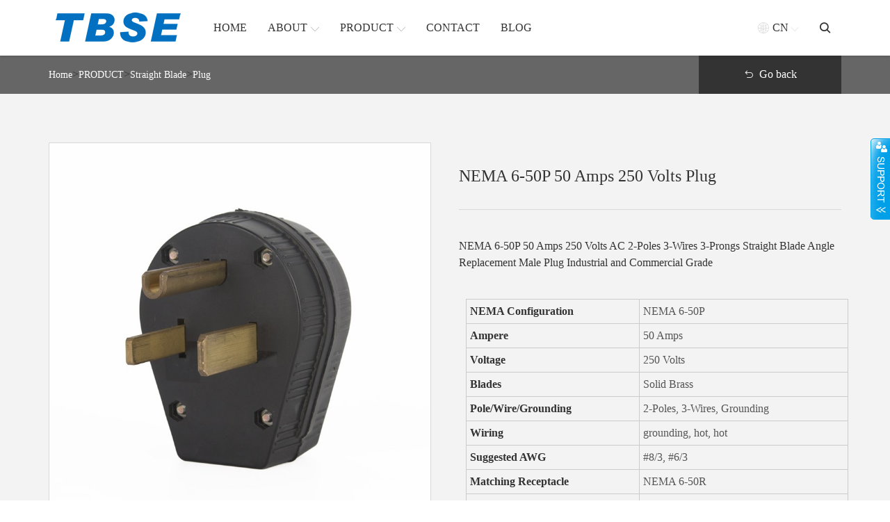

--- FILE ---
content_type: text/html; charset=utf-8
request_url: http://tbse.com.cn/products_38/1339.html
body_size: 8174
content:
<!DOCTYPE html>
<html lang="zh-en">
<head>
<meta name="renderer" content="webkit">
<meta http-equiv="X-UA-Compatible" content="IE=edge,chrome=1">
<meta http-equiv="Content-Type" content="text/html; charset=utf-8" />
<meta name="viewport" content="width=device-width, initial-scale=1, maximum-scale=1, user-scalable=no">
<title>NEMA 6-50P 50 Amps 250 Volts Plug-Plug-乐清市神创电气科技有限公司-Yueqing Shenchuang Electrical Technology Co., Ltd.</title>
<meta name="keywords" content="tbse,Yueqing Shenchuang Electrical Technology Co., Ltd,Industrial plugs and sockets,Flanged socket straight,CEE add-on socket">
<meta name="description" content="NEMA 6-50P 50 Amps 250 Volts AC 2-Poles 3-Wires 3-Prongs Straight Blade Angle Replacement Male Plug Industrial and Commercial Grade">
<link rel="stylesheet" href="/img/bootstrap.min.css">
<link rel="stylesheet" href="/img/iconfont.css">
<link rel="stylesheet" href="/img/swiper.min.css">
<link rel="stylesheet" href="/img/share.min.css">
<link rel="stylesheet" href="/img/base.css">
<link rel="stylesheet" href="/img/common.css">
<link rel="stylesheet" href="/img/product_content.css">
<script src="/img/jquery.min.js"></script>
<script src="/img/bootstrap.min.js"></script>
<script src="/img/social-share.min.js"></script>
<script src="/img/swiper.min.js"></script>
<script src="/img/jquery.qrcode.min.js"></script>

<script language="JavaScript" src="/img/js/base.js" type="text/javascript"></script>
<script language="JavaScript" src="/img/js/openwin.js" type="text/javascript"></script>
<script language="JavaScript" src="/img/js/img_zoom.js" type="text/javascript"></script>
<script language="JavaScript" src="/img/js/bj.js" type="text/javascript"></script>
<script language="JavaScript1.2" src="/img/js/tree_menu.js" type="text/javascript"></script> 

<!--[if lt IE 9]>
      <script src="/img/html5shiv.min.js"></script>
      <script src="/img/respond.min.js"></script>
<![endif]-->
</head>
<body>
<!-- 头部 -->
<div class="headsbox">
  <div class="heads">
    <div class="container">
      <div class="row justify-content-between align-items-center headsbig">
        <div class="headlogo"> <a href="/" class="headlogo_box">
          <div class="headlogo_boximg"> <img src="/img/logo.png" alt="Yueqing Shenchuang Electrical Technology Co., Ltd."> </div>          
          </a> </div>
        <div class="headnav">
          <div class="headnav_item"> <a href="/" class="headnav_itema"> <span>HOME</span> </a> </div>	  
		     
		  
          
          <div class="headnav_item"> <a href="/about/" class="headnav_itema"> <span>ABOUT</span>  <i class="iconfont icontop"></i> </a> 
            <!-- 其它定位 -->
            <div class="headnav_qtxl">
              <div class="headnav_qtxl_box">  <a href="/about/" class="headnav_qtxl_boxitem">About us</a>  <a href="/Workshop/" class="headnav_qtxl_boxitem">Workshop</a>  <a href="/Honor/" class="headnav_qtxl_boxitem">Honor</a>  </div>
            </div>
             </div>
          
          <div class="headnav_item"> <a href="/product/" class="headnav_itema"> <span>PRODUCT</span>  <i class="iconfont icontop"></i> </a> 
            <!-- 其它定位 -->
            <div class="headnav_qtxl">
              <div class="headnav_qtxl_box">  <a href="/Twist-Locking/" class="headnav_qtxl_boxitem">Twist Locking</a>  <a href="/Straight-Blade/" class="headnav_qtxl_boxitem">Straight Blade</a>  <a href="/Generator-Adapter/" class="headnav_qtxl_boxitem">Generator Adapter</a>  <a href="/Australian-Industrial-Switchgear/" class="headnav_qtxl_boxitem">Australian Industrial Switchgear</a>  <a href="/IEC-CEE/" class="headnav_qtxl_boxitem">IEC CEE Industrial Plugs and Sockets</a>  <a href="/IP67-Flanged-Socket/" class="headnav_qtxl_boxitem">IP67 Flanged Socket</a>  <a href="/IP44-Flanged-Socket/" class="headnav_qtxl_boxitem">IP44 Flanged Socket</a>  <a href="/2P-PE-Single-Phase-Socket/" class="headnav_qtxl_boxitem">2P+PE Single Phase Socket</a>  </div>
            </div>
             </div>
          
          <div class="headnav_item"> <a href="/contact/" class="headnav_itema"> <span>CONTACT</span> </a>  </div>
          
          <div class="headnav_item"> <a href="/article/" class="headnav_itema"> <span>BLOG</span> </a>  </div>
           </div>
        <div class="headqt">
          <div class="headqt_yy"> <a href="http://www.tbse.cc/" class="headqt_yybox"> <i class="iconfont icondiqiu01 headqt_yyboxq"></i><span>CN</span> <i class="iconfont iconarrow-line-b headqt_yyboxt"></i> </a>
            <!-- 定位 -->
            <div class="headqt_yydw"> <a href="http://www.tbse.cc/" target="_blank"> 中文版</a> <a href="/">English</a> </div>
          </div>
          <div class="headqt_ss"> <i class="iconfont iconsousuo"></i>
            <!-- 定位 -->
            <div class="headqt_ssdw">
              <form method="post" action="/search/" onSubmit="return top_search();" class="headqt_ssdwbox">
                <input type="text" name="keyword" value="" id="top-keywords" class="headqt_ssdwboxsr" placeholder="Search">
                <input type="submit" name="" id="" class="headqt_ssdwboxtj" value="">
              </form>
            </div>
          </div>
          <!-- 按钮 -->
          <div class="mb_btn"> <i class="iconfont icondaohang-copy"></i> </div>
        </div>
      </div>
    </div>
  </div>
</div>
<!-- 占位 -->
<div class="headsbox_zw"> </div>
<script>
        // 头部产品下拉
        $(".headnav_item.on").hover(function() {
                $(this).children(".headnav_cqxl").stop().slideDown()
            }, function() {
                $(this).children(".headnav_cqxl").stop().slideUp()
            })
            // 语言
        $(".headqt_yy").hover(function() {
                $(this).children(".headqt_yydw").stop().slideDown()
            }, function() {
                $(this).children(".headqt_yydw").stop().slideUp()
            })
            // 头部其它下拉
        $(".headnav_item").hover(function() {
                $(this).children('.headnav_qtxl').stop().slideDown()
            }, function() {
                $(this).children('.headnav_qtxl').stop().slideUp()
            })
            // 搜索
        $('.headqt_ss i').click(function() {
            $(this).toggleClass('iconsousuo iconcha1')
            $(this).siblings('.headqt_ssdw').toggleClass('on')
        })
    </script>
<!-- 产品面包屑 -->
<div class="cpmbx">
  <div class="container">
    <div class="row">
      <div class="cpmbxbox">
        <div class="cpmbxboxnav"><a href="/">Home</a> > <a href="/product/">PRODUCT</a> > <a href="/Straight-Blade/">Straight Blade</a> > <a href="/products_38/">Plug</a> </div>
        <div class="cpmbxboxfh"> <a href="/products_38/" class="cpmbxboxfha"> <i class="iconfont iconfanhui1"></i> <span>Go back</span> </a> </div>
      </div>
    </div>
  </div>
</div>
<!-- 内部产品详情 -->
<div class="nbcpxq">
  <div class="container">
    <div class="row">
      <div class="nbcpxqbox">
        <div class="nbcpxqboxl">
          <div class="nbcpxqboxl_lb">
            <div class="swiper-container gallery-top nbcpxqt_top">
              <div class="swiper-wrapper nbcpxqt_wrapper">
			  
                <div class="swiper-slide nbcpxqt_slide"> <img src="/static/upload/NEMA-6-50P-replacement-male-plug.jpg" alt="NEMA 6-50P 50 Amps 250 Volts Plug"> </div>
				
                <div class="swiper-slide nbcpxqt_slide"> <img src=" /static/upload/NEMA-6-50P-30-Amps-125-volts-angle-plug.jpg" alt="NEMA 6-50P 50 Amps 250 Volts Plug"> </div>
				
                <div class="swiper-slide nbcpxqt_slide"> <img src=" /static/upload/NEMA-6-50P.jpg" alt="NEMA 6-50P 50 Amps 250 Volts Plug"> </div>
				
              </div>
            </div>
            <div class="nbcpxqb">
              <!-- 定位按钮 -->
              <div class="nbcpxqb_pre"> <i class="iconfont iconzuojiantou1"></i> </div>
              <div class="nbcpxqb_next"> <i class="iconfont iconyoujiantou1"></i> </div>
              <div class="swiper-container gallery-thumbs nbcpxqb_thumbs">
                <div class="swiper-wrapper nbcpxqb_wrapper">
				 
                  <div class="swiper-slide nbcpxqb_slide"> <img src="/static/upload/NEMA-6-50P-replacement-male-plug.jpg" alt="NEMA 6-50P 50 Amps 250 Volts Plug"> </div>		
				 
                  <div class="swiper-slide nbcpxqb_slide"> <img src=" /static/upload/NEMA-6-50P-30-Amps-125-volts-angle-plug.jpg" alt="NEMA 6-50P 50 Amps 250 Volts Plug"> </div>		
				 
                  <div class="swiper-slide nbcpxqb_slide"> <img src=" /static/upload/NEMA-6-50P.jpg" alt="NEMA 6-50P 50 Amps 250 Volts Plug"> </div>		
				 			  
                </div>
				
              </div>
            </div>
          </div>
        </div>
        <div class="nbcpxqboxr">
          <div class="nbcpxqboxr_title">
            <div class="nbcpxqboxr_titleh">NEMA 6-50P 50 Amps 250 Volts Plug</div>
           <!-- <div class="nbcpxqboxr_titleimg"> <i class="iconfont iconiconfonterweima"></i>
           
              <div class="nbcpxqboxr_titleimgdw">
                <div class="vm">
                  <div id="output"></div>
                  <p>View on mobile</p>
                </div>
              </div>
            </div>-->
          </div>
		    <div class="nbcpxqboxr_ct">
              NEMA 6-50P 50 Amps 250 Volts AC 2-Poles 3-Wires 3-Prongs Straight Blade Angle Replacement Male Plug Industrial and Commercial Grade
          </div>
		
          <div class="nbcpxqboxr_ct">
            <table class="woocommerce-product-attributes shop_attributes"><tbody><tr class="woocommerce-product-attributes-item woocommerce-product-attributes-item--attribute_nema-configuration firstRow"><th class="woocommerce-product-attributes-item__label">NEMA Configuration</th><td class="woocommerce-product-attributes-item__value"><p>NEMA 6-50P</p></td></tr><tr class="woocommerce-product-attributes-item woocommerce-product-attributes-item--attribute_ampere"><th class="woocommerce-product-attributes-item__label">Ampere</th><td class="woocommerce-product-attributes-item__value"><p>50 Amps</p></td></tr><tr class="woocommerce-product-attributes-item woocommerce-product-attributes-item--attribute_voltage"><th class="woocommerce-product-attributes-item__label">Voltage</th><td class="woocommerce-product-attributes-item__value"><p>250 Volts</p></td></tr><tr class="woocommerce-product-attributes-item woocommerce-product-attributes-item--attribute_blades"><th class="woocommerce-product-attributes-item__label">Blades</th><td class="woocommerce-product-attributes-item__value"><p>Solid Brass</p></td></tr><tr class="woocommerce-product-attributes-item woocommerce-product-attributes-item--attribute_polewiregrounding"><th class="woocommerce-product-attributes-item__label">Pole/Wire/Grounding</th><td class="woocommerce-product-attributes-item__value"><p>2-Poles, 3-Wires, Grounding</p></td></tr><tr class="woocommerce-product-attributes-item woocommerce-product-attributes-item--attribute_wiring"><th class="woocommerce-product-attributes-item__label">Wiring</th><td class="woocommerce-product-attributes-item__value"><p>grounding, hot, hot</p></td></tr><tr class="woocommerce-product-attributes-item woocommerce-product-attributes-item--attribute_suggested-awg"><th class="woocommerce-product-attributes-item__label">Suggested AWG</th><td class="woocommerce-product-attributes-item__value"><p>#8/3, #6/3</p></td></tr><tr class="woocommerce-product-attributes-item woocommerce-product-attributes-item--attribute_matching-receptacle"><th class="woocommerce-product-attributes-item__label">Matching Receptacle</th><td class="woocommerce-product-attributes-item__value"><p>NEMA 6-50R</p></td></tr><tr class="woocommerce-product-attributes-item woocommerce-product-attributes-item--attribute_color"><th class="woocommerce-product-attributes-item__label">Color</th><td class="woocommerce-product-attributes-item__value"><p>Black or Customzied</p></td></tr><tr class="woocommerce-product-attributes-item woocommerce-product-attributes-item--attribute_packaging"><th class="woocommerce-product-attributes-item__label">Packaging</th><td class="woocommerce-product-attributes-item__value"><p>1pc/box, 100pcs/carton</p></td></tr><tr class="woocommerce-product-attributes-item woocommerce-product-attributes-item--attribute_certificate"><th class="woocommerce-product-attributes-item__label">Certificate</th><td class="woocommerce-product-attributes-item__value"><p>None</p></td></tr><tr class="woocommerce-product-attributes-item woocommerce-product-attributes-item--attribute_transportation-mode"><th class="woocommerce-product-attributes-item__label">Transportation Mode</th><td class="woocommerce-product-attributes-item__value"><p>Sea, Airfreight or Courier</p></td></tr></tbody></table>
          </div>
          <div class="nbcpxqboxr_link">
		  <div class="nbcpxqboxr_links">
              <div class="nbcpxqboxr_linkst"> <i class="iconfont iconfenxiang1"></i> <span>Share</span> </div>
			  
              <!-- 定位 -->
              <div class="nbcpxqboxr_linkstdw">
                <div class="nbcpxqboxr_linkstdwbox"> <a href="https://www.facebook.com/" rel="nofollow" target="_blank" class="nbcpxqboxr_linkstdwboxa"> <i class="iconfont iconfacebook"></i> <span>Facebook </span> </a> <a href="https://twitter.com/" rel="nofollow" target="_blank" class="nbcpxqboxr_linkstdwboxa"> <i class="iconfont icontwitter"></i> <span>Twitter </span> </a> <a href="https://www.linkedin.com/" rel="nofollow" target="_blank" class="nbcpxqboxr_linkstdwboxa"> <i class="iconfont iconlinkedin"></i> <span>LinkedIn </span> </a> <a href="https://api.whatsapp.com/" rel="nofollow" target="_blank" class="nbcpxqboxr_linkstdwboxa"> <i class="iconfont icon222"></i> <span>WhatsApp</span> </a> <a href="skype:tbse?chat" rel="nofollow" target="_blank" class="nbcpxqboxr_linkstdwboxa"> <i class="iconfont iconskype"></i> <span>Skype </span> </a> </div>
              </div>
            </div>
			 <div class="nbcpxqboxr_linka"><a onClick="check_pro('1339',true); start_xj('cn');return false;" href="#" target="_blank" class="nbcpxqboxr_linkabox"> <i class="iconfont iconmessage"></i> <span>Inquiry</span> </a></div> 
			 
            <div class="orderadd"> Add to Car <input name="bj_id[]" type="checkbox" id="bj_id1339" onClick="check_pro('1339',this.checked)" value="1339" />  </div>
			 
			
            
			
			
		    </div>
          </div>
        </div>
      </div>
    </div>
  </div>
</div>
<script>

        var nbcpxqbGalleryThumbs = new Swiper('.nbcpxqb_thumbs', {

            spaceBetween: 10,

            slidesPerView: 4,

            freeMode: true,

            watchSlidesVisibility: true,

            watchSlidesProgress: true,

        });

        var nbcpxqtGalleryTop = new Swiper('.nbcpxqt_top', {

            spaceBetween: 10,

            navigation: {

                nextEl: '.nbcpxqb_next',

                prevEl: '.nbcpxqb_pre',

            },

            thumbs: {

                swiper: nbcpxqbGalleryThumbs

            }

        });

        $(".nbcpxqboxr_links").hover(

            function() {

                $('.nbcpxqboxr_linkstdw').stop().slideDown();

            },

            function() {

                $('.nbcpxqboxr_linkstdw').stop().slideUp();

            }

        );

    </script>
<!-- 内部产品参数 -->
<div class="nbcqcs">
  <div class="container">
    <div class="row nbcqcsbox">
      <div class="col-12 col-lg-9 nbcqcsboxl">
        <div class="nbcqcsboxl_t">
          <div class="swiper-container gallery-thumbs nbcqcst_thumbs">
            <div class="swiper-wrapper nbcqcst_wrapper">
              <div class="swiper-slide nbcqcst_slide">
                <div class="nbcqcst_slideitem"> DETAIL </div>
              </div>
              <!--<div class="swiper-slide nbcqcst_slide" >
                <div class="nbcqcst_slideitem"> INQUIRY </div>
              </div>  -->
			     
            </div>
          </div>
        </div>
        <div class="nbcqcsboxl_b">
          <div class="swiper-container gallery-top nbcqcsb_top">
            <div class="swiper-wrapper nbcqcsb_wrapper">
              <div class="swiper-slide nbcqcsb_slide swiper-no-swiping">
                <div class="nbcqcsb_slideitem">
                <ul style="list-style-type: none;" class=" list-paddingleft-2"><li><p>MA Configuration: NEMA 6-50P 50 Amps 250 Volts AC 3-Prongs straight blade male replacement plug</p></li><li><p>Easy Wire Connection: The plug is easy for wire connection to build an extension cord. An instruction sheet will be attached to the inner box for users to do wire connections easily. Fastening screws inside the plug ensures the wire be connected securely and firmly</p></li><li><p>Sturdy Design: Shell is made of impact-resistant nylon with flame retardant UL94-V0, and blades are made of 100% solid brass to ensure maximum conductivity</p></li><li><p>Wide Application: Good option as a replacement plug for a broken or damaged 50 amps plug for welder machine or other 220V tools/machines, electric heater, plasma cutter, air compressor.</p></li></ul><p><br/></p>
                </div>
				<div><a name="gbook"></a>
				<iframe frameborder="0" width="100%" height="600" marginheight="0" marginwidth="0" scrolling="no" src="http://www.boyuan.com/index.php?homepage=shenchuang&file=bookcmsen&title="></iframe>
				</div>
              </div>
              <div class="swiper-slide nbcqcsb_slide swiper-no-swiping">
                <div class="nbcqcsb_slideitem"></div>
              </div>
          
            </div>
          </div>
        </div>
      </div>
      <div class="col-12 col-lg-3 nycqlbl">
        <!-- 定位 -->
        <div class="nycqlbldw"> </div>
        <div class="nycqlblbox">

          <div class="nycqlblbox_item">
            <div class="nycqlblbox_itemtitle"> <a class="nycqlblbox_itemtitlel " href="/Twist-Locking/"> <span>Twist Locking</span> </a>
              <div class="nycqlblbox_itemtitlelr "> <span> <i class="iconfont iconxiala-"></i></span> </div>
            </div>
			
            <div class="nycqlblbox_itemct" >
			 
			 <a href="/Connector/" class="nycqlblbox_itemcta "> Connector </a>
			 
			 <a href="/Plug/" class="nycqlblbox_itemcta "> Plug </a>
			 
			 <a href="/Receptacle1/" class="nycqlblbox_itemcta "> Receptacle </a>
			 
			</div>
			  
          </div>
		
		  
          <div class="nycqlblbox_item">
            <div class="nycqlblbox_itemtitle"> <a class="nycqlblbox_itemtitlel " href="/Straight-Blade/"> <span>Straight Blade</span> </a>
              <div class="nycqlblbox_itemtitlelr "> <span> <i class="iconfont iconxiala-"></i></span> </div>
            </div>
			
            <div class="nycqlblbox_itemct" >
			 
			 <a href="/products_38/" class="nycqlblbox_itemcta "> Plug </a>
			 
			 <a href="/Receptacle-39/" class="nycqlblbox_itemcta "> Receptacle </a>
			 
			</div>
			  
          </div>
		
		  
          <div class="nycqlblbox_item">
            <div class="nycqlblbox_itemtitle"> <a class="nycqlblbox_itemtitlel " href="/Generator-Adapter/"> <span>Generator Adapter</span> </a>
              <div class="nycqlblbox_itemtitlelr "> <span> <i class="iconfont iconxiala-"></i></span> </div>
            </div>
			
          </div>
		
		  
          <div class="nycqlblbox_item">
            <div class="nycqlblbox_itemtitle"> <a class="nycqlblbox_itemtitlel " href="/Australian-Industrial-Switchgear/"> <span>Australian Industrial Switchgear</span> </a>
              <div class="nycqlblbox_itemtitlelr "> <span> <i class="iconfont iconxiala-"></i></span> </div>
            </div>
			
            <div class="nycqlblbox_itemct" >
			 
			 <a href="/products_45/" class="nycqlblbox_itemcta "> Socket Outlet </a>
			 
			</div>
			  
          </div>
		
		  
          <div class="nycqlblbox_item">
            <div class="nycqlblbox_itemtitle"> <a class="nycqlblbox_itemtitlel " href="/IEC-CEE/"> <span>IEC CEE Industrial Plugs and Sockets</span> </a>
              <div class="nycqlblbox_itemtitlelr "> <span> <i class="iconfont iconxiala-"></i></span> </div>
            </div>
			
          </div>
		
		  
          <div class="nycqlblbox_item">
            <div class="nycqlblbox_itemtitle"> <a class="nycqlblbox_itemtitlel " href="/IP67-Flanged-Socket/"> <span>IP67 Flanged Socket</span> </a>
              <div class="nycqlblbox_itemtitlelr "> <span> <i class="iconfont iconxiala-"></i></span> </div>
            </div>
			
            <div class="nycqlblbox_itemct" >
			 
			 <a href="/63A-Sloping-Angle/" class="nycqlblbox_itemcta "> 63A Sloping/Angle </a>
			 
			 <a href="/63A-Straight/" class="nycqlblbox_itemcta "> 63A Straight </a>
			 
			</div>
			  
          </div>
		
		  
          <div class="nycqlblbox_item">
            <div class="nycqlblbox_itemtitle"> <a class="nycqlblbox_itemtitlel " href="/IP44-Flanged-Socket/"> <span>IP44 Flanged Socket</span> </a>
              <div class="nycqlblbox_itemtitlelr "> <span> <i class="iconfont iconxiala-"></i></span> </div>
            </div>
			
          </div>
		
		  
          <div class="nycqlblbox_item">
            <div class="nycqlblbox_itemtitle"> <a class="nycqlblbox_itemtitlel " href="/2P-PE-Single-Phase-Socket/"> <span>2P+PE Single Phase Socket</span> </a>
              <div class="nycqlblbox_itemtitlelr "> <span> <i class="iconfont iconxiala-"></i></span> </div>
            </div>
			
            <div class="nycqlblbox_itemct" >
			 
			 <a href="/products_46/" class="nycqlblbox_itemcta "> UK </a>
			 
			 <a href="/products_47/" class="nycqlblbox_itemcta "> Schuko </a>
			 
			 <a href="/products_48/" class="nycqlblbox_itemcta "> Australian </a>
			 
			 <a href="/products_49/" class="nycqlblbox_itemcta "> French </a>
			 
			 <a href="/products_50/" class="nycqlblbox_itemcta "> South Africa </a>
			 
			</div>
			  
          </div>
		
		  
        </div>
      </div>
    </div>
  </div>
</div>
<script>

        var nbcqcstGalleryThumbs = new Swiper('.nbcqcst_thumbs', {

            spaceBetween: 0,

            slidesPerView: 'auto',

            freeMode: true,

            watchSlidesVisibility: true,

            watchSlidesProgress: true,

        });

        var nbcqcsbGalleryTop = new Swiper('.nbcqcsb_top', {

            spaceBetween: 10,

            thumbs: {

                swiper: nbcqcstGalleryThumbs

            },

			

noSwiping : true,

			

        });

        $('.nycqlblbox_itemtitlelr').click(function() {

            // 替换字体图标类名

            $(this).toggleClass('on on1')

            $('.nycqlblbox_itemct:visible').slideUp().siblings('.nycqlblbox_itemtitle').find('.nycqlblbox_itemtitlelr').removeClass('on').addClass('on1')

            var subnav1 = $(this).parents('.nycqlblbox_item').find('.nycqlblbox_itemct')

                // console.log(subnav.is(':hidden'));

            if (subnav1.is(':hidden')) {

                subnav1.slideDown()

            } else {

                subnav1.slideUp()

            };

        })

    </script>

<!-- 内部产品特点
<div class="nbcptd">
  <div class="container">
    <div class="row row-cols-1 row-cols-md-3 nbcptdbox">
	
      <div class="col nbcptdbox_item">
        <div class="nbcptdbox_itembox">
          <div class="nbcptdbox_itemboximg"> <img src="/static/upload/image/20210309/1615279888119797.jpg" alt="Quickly understand the main difference between industrial sockets and household sockets" > </div>
          <div class="nbcptdbox_itemboxtxt">
            <h6>Quickly understand the main difference between industrial sockets and household sockets</h6>
            <p>
            <p>2021-03-09 16:37:18</p>
            </p>
          </div>
        </div>
      </div>
	 
      <div class="col nbcptdbox_item">
        <div class="nbcptdbox_itembox">
          <div class="nbcptdbox_itemboximg"> <img src="/static/images/nopic.png" alt="Sockets are not enough to use the super complete list of home power sockets" > </div>
          <div class="nbcptdbox_itemboxtxt">
            <h6>Sockets are not enough to use the super complete list of home power sockets</h6>
            <p>
            <p>2022-04-22 15:22:44</p>
            </p>
          </div>
        </div>
      </div>
	 
      <div class="col nbcptdbox_item">
        <div class="nbcptdbox_itembox">
          <div class="nbcptdbox_itemboximg"> <img src="/static/images/nopic.png" alt="Socket installation knowledge" > </div>
          <div class="nbcptdbox_itemboxtxt">
            <h6>Socket installation knowledge</h6>
            <p>
            <p>2022-04-22 15:20:50</p>
            </p>
          </div>
        </div>
      </div>
	  
    </div>
  </div>
</div> -->


<!-- 其他产品 -->
<div class="rmproduct">
  <div class="container">
    <div class="row justify-content-center rmproduct_title"> Related Products </div>
    <div class="row row-cols-1 rmproduct_box">
      <!-- 定位按钮 -->
      <div class="rmproduct_next"> <i class="iconfont  iconyoujiantou1"></i> </div>
      <div class="rmproduct_prev"> <i class="iconfont iconzuojiantou1"></i> </div>
      <div class="swiper-container rmproduct_container">
        <div class="swiper-wrapper rmproduct_wrapper">
		
          <div class="swiper-slide rmproduct_slide"> <a href="/products_38/1206.html" target="_blank" class="rmproduct_slidea">
            <div class="rmproduct_slidea_img"> <img src="/static/upload/30-amps-125-volts-NEMA-5-30-male-plug.jpg" alt="NEMA 5-30P 30 Amps 125 Volts Plug"> </div>
            <div class="rmproduct_slidea_txt">NEMA 5-30P 30 Amps 125 Volts Plug </div>
            </a> </div>
			
          <div class="swiper-slide rmproduct_slide"> <a href="/products_38/1338.html" target="_blank" class="rmproduct_slidea">
            <div class="rmproduct_slidea_img"> <img src="/static/upload/NEMA-6-30P-Plug-for-weld-machine.jpg" alt="NEMA 6-30P 30 Amps 250 Volts Plug"> </div>
            <div class="rmproduct_slidea_txt">NEMA 6-30P 30 Amps 250 Volts Plug </div>
            </a> </div>
			
          <div class="swiper-slide rmproduct_slide"> <a href="/products_38/1208.html" target="_blank" class="rmproduct_slidea">
            <div class="rmproduct_slidea_img"> <img src="/static/upload/angle-plug-NEMA-5-50R.jpg" alt="NEMA 5-50P 50 Amps 125 Volts Plug"> </div>
            <div class="rmproduct_slidea_txt">NEMA 5-50P 50 Amps 125 Volts Plug </div>
            </a> </div>
			
          <div class="swiper-slide rmproduct_slide"> <a href="/products_38/1339.html" target="_blank" class="rmproduct_slidea">
            <div class="rmproduct_slidea_img"> <img src="/static/upload/NEMA-6-50P-replacement-male-plug.jpg" alt="NEMA 6-50P 50 Amps 250 Volts Plug"> </div>
            <div class="rmproduct_slidea_txt">NEMA 6-50P 50 Amps 250 Volts Plug </div>
            </a> </div>
			
          <div class="swiper-slide rmproduct_slide"> <a href="/products_38/1199.html" target="_blank" class="rmproduct_slidea">
            <div class="rmproduct_slidea_img"> <img src="/static/upload/NEMA10-50P-power-plug.jpg" alt="NEMA 10-50P 50 Amps 125/250 Volts Plug"> </div>
            <div class="rmproduct_slidea_txt">NEMA 10-50P 50 Amps 125/250 Volts Plug </div>
            </a> </div>
			
          
        </div>
      </div>
    </div>
  </div>
</div>
<script>

        var rmproductSwiper = new Swiper('.rmproduct_container', {

            slidesPerView: 2,

            spaceBetween: 20,

            navigation: {

                nextEl: '.rmproduct_next',

                prevEl: '.rmproduct_prev',

            },

            breakpoints: {

                768: { //当屏幕宽度大于等于320

                    slidesPerView: 4,

                    spaceBetween: 10,

                },

                992: { //当屏幕宽度大于等于768 

                    slidesPerView: 5,

                    spaceBetween: 20,

                },

                1200: { //当屏幕宽度大于等于1280

                    slidesPerView: 5,

                    spaceBetween: 20,

                }

            }

        });

    </script>
<!-- 内页其他引导 -->

<script type="text/javascript">var link = "";</script>
<script src="/img/all.js"></script>
<!-- 底部 -->
<footer class="foot">
  <div class="container">
    <div class="row">
      <div class="footer_01 col-lg-3 col-md-3 col-sm-3 col-xs-3">
        <div class="ft_logo"> <img src="/img/logo.png" alt="Yueqing Shenchuang Electrical Technology Co., Ltd."> </div>
        <div class="ft_note"> TBSE is a professional electrical manufacturer devoted to research, development, design, production and sales. </div>
        <div class="ft_notep sjbuyao02">
          <p class="p2"> <a href="https://www.facebook.com/profile.php?id=tbse" target="_blank" class="a1"></a> <a href="skype:tbse?chat" target="_blank" class="a3"></a> <a href="https://api.whatsapp.com/send?phone=tbse" class="a5" data-action="share/whatsapp/share"></a> <a onmouseover="changeBody(1)" onmouseout="changeBody(2)" class="a6"> </a> <a href="mailto:cindy.ni@tbse.com.cn" class="a4"></a> 
        </div>
      </div>
      <div class="footer_02 col-lg-3 col-md-3 col-sm-3 col-xs-3 sjbuyao02">
        <div class="title">PRODUCT</div>
         <a href="/Twist-Locking/" title="Twist Locking">Twist Locking</a>  <a href="/Straight-Blade/" title="Straight Blade">Straight Blade</a>  <a href="/Generator-Adapter/" title="Generator Adapter">Generator Adapter</a>  <a href="/Australian-Industrial-Switchgear/" title="Australian Industrial Switchgear">Australian Industrial Switchgear</a>  <a href="/IEC-CEE/" title="IEC CEE Industrial Plugs and Sockets">IEC CEE Industrial Plugs and Sockets</a>  <a href="/IP67-Flanged-Socket/" title="IP67 Flanged Socket">IP67 Flanged Socket</a>  <a href="/IP44-Flanged-Socket/" title="IP44 Flanged Socket">IP44 Flanged Socket</a>  <a href="/2P-PE-Single-Phase-Socket/" title="2P+PE Single Phase Socket">2P+PE Single Phase Socket</a>  </div>
      <div class="footer_02 col-lg-2 col-md-2 col-sm-2 col-xs-2 sjbuyao02">
        <div class="title">ABOUT TBSE</div>
         <a href="/about/" title="About us">About us</a>  <a href="/Workshop/" title="Workshop">Workshop</a>  <a href="/Honor/" title="Honor">Honor</a>  <a href="/article/" title="[nav:name]">Blog</a> </div>
      <div class="footer_04 col-lg-3 col-md-4 col-sm-3 col-xs-3">
        <div class="title">CONTACT US</div>
        <p class="p1">Tel：+86-577-62388881</p>
        <p class="p2">Email：cindy.ni@tbse.com.cn</p>
        <img src="/img/ewm.jpg" alt="关注微信" class="erweima"> </div>
    </div>
  </div>
  <div class="footer02">
    <div class="container">
      <div class="row">
        <div class="left">Copyright © 2018-2020 TBSE All Rights Reserved.</div>
        <div class="right"<a href="http://beian.miit.gov.cn/">浙ICP备13018959号</a></div>
    </div>
  </div>
  </div>
</footer>
<!-- 移动侧边 -->
<div class="a_txt">
  <div class="div1 a_closed"></div>
  <div class="div2"> <a href="javascript:;" class="a_closed"> <img src="/img/close.png" width="22"></a> </div>
  <div class="div3">
    <ul>
      <li>
        <div class="mblink_item"> <a href="/" class="mblink_itema">
          <div class="mblink_itematxt">Home</div>
          </a> </div>
        <div class="a_txt2"> </div>
      </li>
	  
      <li>
        <div class="mblink_item"> <a href="/about/" class="mblink_itema">
          <div class="mblink_itematxt">ABOUT</div>
          </a> <i class="mblink_itemi iconfont iconplus-line"></i> </div>
        
		<div class="a_txt2">
		
		 <a href="/about/">About us</a>
		 
		 <a href="/Workshop/">Workshop</a>
		 
		 <a href="/Honor/">Honor</a>
		 
		 </div>
		
      </li>
	  
      <li>
        <div class="mblink_item"> <a href="/product/" class="mblink_itema">
          <div class="mblink_itematxt">PRODUCT</div>
          </a> <i class="mblink_itemi iconfont iconplus-line"></i> </div>
        
		<div class="a_txt2">
		
		 <a href="/Twist-Locking/">Twist Locking</a>
		 
		 <a href="/Straight-Blade/">Straight Blade</a>
		 
		 <a href="/Generator-Adapter/">Generator Adapter</a>
		 
		 <a href="/Australian-Industrial-Switchgear/">Australian Industrial Switchgear</a>
		 
		 <a href="/IEC-CEE/">IEC CEE Industrial Plugs and Sockets</a>
		 
		 <a href="/IP67-Flanged-Socket/">IP67 Flanged Socket</a>
		 
		 <a href="/IP44-Flanged-Socket/">IP44 Flanged Socket</a>
		 
		 <a href="/2P-PE-Single-Phase-Socket/">2P+PE Single Phase Socket</a>
		 
		 </div>
		
      </li>
	  
      <li>
        <div class="mblink_item"> <a href="/contact/" class="mblink_itema">
          <div class="mblink_itematxt">CONTACT</div>
          </a>  </div>
        
      </li>
	  
      <li>
        <div class="mblink_item"> <a href="/article/" class="mblink_itema">
          <div class="mblink_itematxt">BLOG</div>
          </a>  </div>
        
      </li>
	       
	  
	  
      <div class="clear"></div>
    </ul>
  </div>
</div>
<script>
        //点击逐渐展开移动端导航
        $(".mb_btn").click(
                function() {
                    $(".a_txt").stop(true, false).delay(0).animate({
                        width: "100%",
                        height: "100%"
                    }, 0);
                    $(".a_txt").find(".div1").stop(true, false).delay(0).animate({
                        opacity: "0.95"
                    }, 500);
                    $(".a_txt").find(".div2").stop(true, false).delay(0).animate({
                        opacity: "1"
                    }, 500);
                    $(".a_txt").find(".div3").stop(true, false).delay(0).animate({
                        right: "0"
                    }, 500);
                }
            )
            //点击关闭，逐渐隐藏
        $(".a_closed").click(
                function() {
                    $(".a_txt").stop(true, false).delay(500).animate({
                        width: "0",
                        height: "0"
                    }, 0);
                    $(".a_txt").find(".div1").stop(true, false).delay(0).animate({
                        opacity: "0"
                    }, 500);
                    $(".a_txt").find(".div2").stop(true, false).delay(0).animate({
                        opacity: "0"
                    }, 500);
                    $(".a_txt").find(".div3").stop(true, false).delay(0).animate({
                        right: "-80%"
                    }, 500);
                }
            )
            // 点击展开关闭子导航
        $('.mblink_item>i').click(function() {
            // 替换字体图标类名
            $(this).toggleClass('iconplus-line iconminus')
            $('.a_txt2:visible').slideUp().siblings('.mblink_item').find('i').addClass('iconplus-line').removeClass('iconminus')
            var subnav = $(this).parents('li').find('.a_txt2')
                // console.log(subnav.is(':hidden'));
            if (subnav.is(':hidden')) {
                subnav.slideDown()
            } else {
                subnav.slideUp()
            };
        })
    </script>
	
	<SCRIPT type=text/javascript src="http://www.boyuan.com/index.php?homepage=shenchuang&file=onlinekfen"></SCRIPT>


</body>
</html>


--- FILE ---
content_type: text/html; charset=utf-8
request_url: http://tbse.com.cn/img/jquery.qrcode.min.js
body_size: 633
content:
<!doctype html>
<html>
<head>
    <meta charset="utf-8">
    <title>错误信息</title>
    <meta name="viewport" content="width=device-width, initial-scale=1.0, minimum-scale=1.0, maximum-scale=1.0, user-scalable=0" />
	<meta name="apple-mobile-web-app-capable" content="yes" />
</head>
<body>


<div style="margin-left:10%;margin-top:5%;">
    <div style="margin-bottom:20px;"><img src="/core/template/face02.png" height="120"></div>
    <div style="font-size:20px;margin-bottom:20px;"><h3>ERROR:</h3>
<p><b>Code:</b> 1;</p>
<p><b>Desc:</b> Call to undefined function app\home\controller\getTopHost();</p>
<p><b>File:</b> /home/tbse2ettbhslep2/wwwroot/apps/home/controller/IndexController.php;</p>
<p><b>Line:</b> 138;</p>
 <span id="time" style="font-size:18px;"></span></div>
    <div><span style="font-size:12px;border-top:1px solid #ccc;color:#ccc;padding-top:2px;">
   		程序版本：3.0.3，
   		操作系统：Linux，
   		WEB应用：Apache
    </span></div>
</div>



</body>
</html>

--- FILE ---
content_type: text/html; charset=utf-8
request_url: http://tbse.com.cn/img/all.js
body_size: 633
content:
<!doctype html>
<html>
<head>
    <meta charset="utf-8">
    <title>错误信息</title>
    <meta name="viewport" content="width=device-width, initial-scale=1.0, minimum-scale=1.0, maximum-scale=1.0, user-scalable=0" />
	<meta name="apple-mobile-web-app-capable" content="yes" />
</head>
<body>


<div style="margin-left:10%;margin-top:5%;">
    <div style="margin-bottom:20px;"><img src="/core/template/face02.png" height="120"></div>
    <div style="font-size:20px;margin-bottom:20px;"><h3>ERROR:</h3>
<p><b>Code:</b> 1;</p>
<p><b>Desc:</b> Call to undefined function app\home\controller\getTopHost();</p>
<p><b>File:</b> /home/tbse2ettbhslep2/wwwroot/apps/home/controller/IndexController.php;</p>
<p><b>Line:</b> 138;</p>
 <span id="time" style="font-size:18px;"></span></div>
    <div><span style="font-size:12px;border-top:1px solid #ccc;color:#ccc;padding-top:2px;">
   		程序版本：3.0.3，
   		操作系统：Linux，
   		WEB应用：Apache
    </span></div>
</div>



</body>
</html>

--- FILE ---
content_type: text/html;charset=UTF-8
request_url: http://www.boyuan.com/index.php?homepage=shenchuang&file=onlinekfen
body_size: 2741
content:
document.writeln("<LINK rel=stylesheet type=text/css href=\"https://www.boyuan.com/kf/css/common-e.css\">");
document.writeln("<SCRIPT type=text/javascript src=\"https://www.boyuan.com/kf/js/kefu.js\"></SCRIPT>");
document.writeln("<script type=\"text/javascript\" src=\"https://www.boyuan.com/kf/js/zDrag.js\"></script>");
document.writeln("<script type=\"text/javascript\" src=\"https://www.boyuan.com/kf/js/zDialog.js\"></script>");
document.writeln("<script type=\"text/javascript\">");
document.writeln("function open3()");
document.writeln("{");
document.writeln("var diag = new Dialog();");
document.writeln("diag.Width = 700;");
document.writeln("diag.Height = 500;");
document.writeln("diag.Title = \"\";");
document.writeln("diag.URL = \"https://www.boyuan.com/index.php?homepage=shenchuang&file=booken\";");
document.writeln("diag.show();");
document.writeln("}");
document.writeln("</script>");
document.writeln("</head>");
document.writeln("<body onload=\"javascript:$(\'#divFloatToolsView\').animate({width: \'hide\', opacity: \'hide\'}, \'normal\',function(){ $(\'#divFloatToolsView\').hide();kf_setCookie(\'RightFloatShown\', 1, \'\', \'/\', \'www.boyuan.com\'); });$(\'#aFloatTools_Show\').attr(\'style\',\'display:block\');$(\'#aFloatTools_Hide\').attr(\'style\',\'display:none\');\" >");
document.writeln("");
if((navigator.userAgent.match(/(phone|pad|pod|iPhone|iPod|ios|iPad|Android|Mobile|BlackBerry|IEMobile|MQQBrowser|JUC|Fennec|wOSBrowser|BrowserNG|WebOS|Symbian|Windows Phone)/i))) {
   document.writeln("<DIV id=floatTools class=float0831>");
} else {
   document.writeln("<DIV id=floatTools class=float0831>");
}
document.writeln("  <DIV class=floatL><A style=\"DISPLAY: none\" id=aFloatTools_Show class=btnOpen ");
document.writeln("title=查看在线客服 ");
document.writeln("onclick=\"javascript:$(\'#divFloatToolsView\').animate({width: \'show\', opacity: \'show\'}, \'normal\',function(){ $(\'#divFloatToolsView\').show();kf_setCookie(\'RightFloatShown\', 0, \'\', \'/\', \'www.istudy.com.cn\'); });$(\'#aFloatTools_Show\').attr(\'style\',\'display:none\');$(\'#aFloatTools_Hide\').attr(\'style\',\'display:block\');\" ");
document.writeln("href=\"javascript:void(0);\">展开<div style='clear:both; margin-top:120px;'></div>");
document.writeln("</A> <A id=aFloatTools_Hide class=btnCtn ");
document.writeln("title=关闭在线客服 ");
document.writeln("onclick=\"javascript:$(\'#divFloatToolsView\').animate({width: \'hide\', opacity: \'hide\'}, \'normal\',function(){ $(\'#divFloatToolsView\').hide();kf_setCookie(\'RightFloatShown\', 1, \'\', \'/\', \'www.istudy.com.cn\'); });$(\'#aFloatTools_Show\').attr(\'style\',\'display:block\');$(\'#aFloatTools_Hide\').attr(\'style\',\'display:none\');\" ");
document.writeln("href=\"javascript:void(0);\">收缩</A> </DIV>");
document.writeln("");
document.writeln("  <DIV id=divFloatToolsView class=floatR >");
document.writeln("    <DIV class=tp></DIV>");
document.writeln("    <DIV class=cn>");
document.writeln("      <UL>");
document.writeln("        <LI class=kftop>");
document.writeln("          <h30 class=titZx>ONLINE</h30>");
document.writeln("        </LI>");
//document.writeln("        <LI class=\"kf-c\"><span></span><A  onclick=\"window.open (\'http://www.boyuan.com/mobile/chat.php?touser=shenchuang\', \'newwindow\', \'height=522, width=602, top=200,left=300, toolbar=no, menubar=no, scrollbars=no, resizable=no,location=no, status=no\')\"><img border=\"0\" src=\"https://www.boyuan.com/kf/images/bg_9_.jpg\" alt=\"点击这里给留言\" title=\"\"/></A></SPAN> </LI>");
document.writeln("        <LI class=\"kf-m\"><span></span><A onclick=\"window.open (\'http://www.boyuan.com/api/a/response/pchat/epc.php?appid=wxshenchuang\', \'newwindow\', \'height=600, width=600, top=200,left=300, toolbar=no, menubar=no, scrollbars=no, resizable=no,location=no, status=no\')\"><img border=\"0\" src=\"https://www.boyuan.com/kf/images/bg_10.png\" alt=\"点击这里交谈\" title=\"\"/></A></SPAN> </LI>");
document.writeln("        <LI class=\"kf-m\"><span></span><A onclick=\"window.open (\'http://www.boyuan.com/index.php?homepage=shenchuang&file=bookcmsen\', \'newwindow\', \'height=730, width=700, top=200,left=300, toolbar=no, menubar=no, scrollbars=no, resizable=no,location=no, status=no\')\"><img border=\"0\" src=\"https://www.boyuan.com/kf/images/book-e.gif\" alt=\"Feedback\" title=\"\"/></A></SPAN> </LI>");
document.writeln("</UL>");
document.writeln("");
document.writeln("");
document.writeln("      <UL class=webZx>");
document.writeln("  <LI class=webZx-in><A onclick=\"open31()\" target=\"_blank\" style=\"FLOAT: left\"><IMG src='https://www.lianjieqi.com/img/qrcode/52a6c631325f59333dc8954a188d1e1d.png' width=120 height=120 border=\"0px\"></A> </LI>    ");
document.writeln("      </UL>  ");
document.writeln("");
document.writeln("      <UL> ");
document.writeln("        <LI> <h30 class=titDh>CALL US</h30></LI>");
document.writeln("        <LI><a href='tel:0086-13736768207'><SPAN class=icoTl>0086-13736768207</SPAN></a></LI>   ");
document.writeln("      </UL>");
document.writeln("  ");
//备案
document.writeln("    </DIV>");
document.writeln("    <DIV class=kffoot></DIV>");
document.writeln("  </DIV>");
document.writeln("</DIV>");
document.writeln("");
var zjtitle=document.title;
var url=window.location.href;
var url2=window.location.host;
var ref22=document.referrer;
var ip = '101.33.21.122';
var fromusername = '';
var chaturl = 'http://www.boyuan.com/api/a/response/pchat/epc.php?appid=wxshenchuang';
var isalertmsg = '';
var alerttime = '';
var company = '';
var mobile = '0086-13736768207';
var login_device = 'PC端';
var mobile_lang = 'telephone：';
var alertcancel = 'Later on';
var alertok = 'Consulting now';
//var msgnotify = 'You have new information~~';
var msgnotify = '';
document.writeln("<LINK rel=stylesheet type=text/css href=\"https://www.boyuan.com/api/a/response/pchat/chatmodal.css\">");
document.write("<script type='text/javascript' src='https://www.boyuan.com/api/a/response/pchat/websocket.js'><\/script>");
document.writeln("<form id=zjform accept-charset=UTF-8  >");
document.writeln("<input name=homepage value='shenchuang' type=hidden />");
document.writeln("<input name=file value='onlinekf' type=hidden />");
document.writeln("<input name=zjurl value='"+url+"' type=hidden />");
document.writeln("<input name=zjurl2 value='"+url2+"' type=hidden />");
document.writeln("<input name=zjtitle value='"+zjtitle+"' type=hidden />");
document.writeln("<input name=ref22 value='"+ref22+"' type=hidden />");
document.writeln("<input name=fromusername value=''  type=hidden />");
document.writeln("<input name=zjip value='101.33.21.122' type=hidden />");
document.writeln("<input id=zjid name=zjid value='' type=hidden />");
document.writeln("<input name=addtime value='1768820252' type=hidden />");
document.writeln("<input id='visittime' name='visittime'  type=hidden />");
document.writeln("<input name='now_com' value='"+document.domain+"'  type=hidden />");
document.writeln("</form>");
document.write("<script src='https://www.boyuan.com/api/a/times/index.php'><\/script>");
document.writeln("<LINK rel=stylesheet type=text/css href=\"https://www.boyuan.com/api/a/response/pchat/chatmodal.css\">");
document.write("<script type='text/javascript' src='https://www.boyuan.com/api/a/response/pchat/websocket.js'><\/script>");
document.writeln("<script type=\"text/javascript\">");
document.writeln("");
document.writeln("var __wx_f_second = 0;");
document.writeln("var __wx_f_second_interval = window.setInterval(function(){");
document.writeln("__wx_f_second++;");
document.writeln("document.getElementById('visittime').value =__wx_f_second;");
document.writeln("},1000);");
document.writeln("");
//document.writeln("function sub(){");
document.writeln("window.onbeforeunload = function(event){");
    document.writeln("");
    document.writeln("//document.zjform.submit();");
    document.writeln("");
    document.writeln("// document.getElementById(\"zjform\").submit();");
    document.writeln("");
    document.writeln("var formParam = $(\"#zjform\").serialize();//序列化表格内容为字符串  ");
    document.writeln("var ajax_type = 'jsonp';");
    document.writeln("if(url2.indexOf('boyuan') != -1){ajax_type = 'json';}");
    document.writeln("console.log(ajax_type)");
   
document.writeln("    $.ajax({  ");
document.writeln("");
document.writeln("        type:\'POST\',");
document.writeln("");
document.writeln("        url:\'https://www.boyuan.com/index.php\',");
document.writeln("");
document.writeln("        data:formParam,");
document.writeln("");
document.writeln("        async: false,");
document.writeln("");
document.writeln("cache: false,");
document.writeln("");
document.writeln("        dataType : ajax_type,");
document.writeln("");
document.writeln("        success:function(data){");
document.writeln("document.getElementById('zjid').value = data.id;console.log(data);");
//document.writeln("alert('');");
document.writeln("");
document.writeln("");
document.writeln("}");
document.writeln("");
document.writeln(",error: function(data, b, c){console.log(data,b,c)}");
document.writeln("    });");
document.writeln("");
document.writeln("}");
//document.writeln("}");
document.writeln("");
document.writeln("setTimeout(sub,100);");
document.writeln("</script>");
document.writeln("<script type=\"text/javascript\">");
    document.writeln("setTimeout(function(){$('#divFloatToolsView').animate({width: 'hide', opacity: 'hide'}, 'normal',function(){ $('#divFloatToolsView').hide();kf_setCookie('RightFloatShown', 1, '', '/', 'www.boyuan.com'); });$('#aFloatTools_Show').attr('style','display:block');$('#aFloatTools_Hide').attr('style','display:none');},2000);");
    document.writeln("</script>");

--- FILE ---
content_type: text/html;charset=UTF-8
request_url: http://www.boyuan.com/index.php?homepage=shenchuang&file=bookcmsen&title=
body_size: 1348
content:
<!DOCTYPE html PUBLIC "-//W3C//DTD XHTML 1.0 Transitional//EN" "http://www.w3.org/TR/xhtml1/DTD/xhtml1-transitional.dtd">
<html xmlns="http://www.w3.org/1999/xhtml">
<head>
<meta http-equiv="Content-Type" content="text/html; charset=utf-8"/>
<title>乐清市神创电气科技有限公司</title>
<meta name="keywords" content="乐清市神创电气科技有限公司,配电开关控制设备、高低压电器及配件、电子元件及组件、连接器、开关、插座、模具、五金件、塑料件、锁具及配件研发、制造、加工、销售；货物进出口、技术进出口。"/><meta name="description" content="神创电气是一家集研发，生产销售为一体的综合电气公司，专业制造电起动锁开关、大电流开关，美式NEMA系列插座、插头系列，德式插座、插头系列，南非式插座、插头系列等。产品已通过美国UL、CUL认证，德国TUV，澳大利亚SAA认证与ISO90001质量体系认证。广泛应用于发电机行业，钢铁工业，石油化工，电力设施，机床设 备，塑料"/>  <meta name="renderer" content="webkit">
  <meta http-equiv="X-UA-Compatible" content="IE=edge,chrome=1">
  <meta name="viewport" content="width=device-width, initial-scale=1, maximum-scale=1">
<script type="text/javascript">window.onerror= function(){return true;}</script><script type="text/javascript" src="/lang/zh-cn/lang.js"></script>
<script type="text/javascript" src="/file/script/config.js"></script>
<script type="text/javascript" src="/file/script/jquery.js"></script>
<script type="text/javascript" src="/file/script/common.js"></script>
<script type="text/javascript" src="/file/script/page.js"></script>
<script type="text/javascript" src="/file/script/homepage.js"></script>
</head>
<style>
::-webkit-scrollbar{width:1px!important;}
::-webkit-scrollbar-track{background-color:#fff!important;}
::-webkit-scrollbar-thumb{background-color:#fff!important;}
::-webkit-scrollbar-thumb:hover {background-color:#fff!important;}
::-webkit-scrollbar-thumb:active {background-color:#fff!important;}
</style>
<!--<div class="main_head"><div><strong>在线留言</strong><a name="guestbook"></a></div></div>
<div class="main_body">
-->
<script type="text/javascript">
//Df('https://www.lianjieqi.com/company/home.php?action=messagecmsen&job=guestbook&template=homepage&skin=home05&username=shenchuang&sign=ECEF027B6A9FBB051FFF8BE2CC57235D&title=', 'name="fra" id="fra" style="width:100%;height:1130px;"');
Df('/index.php?homepage=shenchuang&file=messagecmsen&job=guestbook&template=homepage&skin=home05&username=shenchuang&sign=ECEF027B6A9FBB051FFF8BE2CC57235D&title=', 'name="fra" id="fra" style="width:100%;height:1130px;"');
</script><!--</div>-->


--- FILE ---
content_type: text/html;charset=UTF-8
request_url: http://www.boyuan.com/index.php?homepage=shenchuang&file=messagecmsen&job=guestbook&template=homepage&skin=home05&username=shenchuang&sign=ECEF027B6A9FBB051FFF8BE2CC57235D&title=
body_size: 4230
content:


<!DOCTYPE html>
<html>
<head>
  <meta charset="utf-8">
<title>Send_Message</title>
  <meta name="renderer" content="webkit">
  <meta http-equiv="X-UA-Compatible" content="IE=edge,chrome=1">
  <meta name="viewport" content="width=device-width, initial-scale=1, maximum-scale=1">
  <link rel="stylesheet" href="/other/homepage/message/css/layui.css"  media="all">
<!--script type="text/javascript" src="https://www.lianjieqi.com/static/lang/zh-cn/lang.js"></script-->
<script type="text/javascript" src="https://www.lianjieqi.com/static/file/script/config.js"></script>
<!--script type="text/javascript" src="https://www.lianjieqi.com/static/file/script/jquery.js"></script-->
<!--script type="text/javascript" src="https://www.lianjieqi.com/static/file/script/common.js"></script-->
<!--script type="text/javascript" src="https://www.lianjieqi.com/static/file/script/page.js"></script-->
<script type="text/javascript">
if(parent.location == window.location) Go('http://shenchuang.boyuan.com/');
</script>
</head>
<body>
<style>
::-webkit-scrollbar{width:1px!important;}
::-webkit-scrollbar-track{background-color:#fff!important;}
::-webkit-scrollbar-thumb{background-color:#eee!important;}
::-webkit-scrollbar-thumb:hover {background-color:#fff!important;}
::-webkit-scrollbar-thumb:active {background-color:#000!important;}
.layui-elem-quote {
    margin-bottom: 10px;
    padding: 15px;
    line-height: 22px;
    border-left: 5px solid #117FD1;
    border-radius: 0 2px 2px 0;
    background-color: #f2f2f2;
}
.layui-btn {
    background-color: #117FD1;}
.layui-btn-primary:hover{border-color:#117FD1;color:#333}
.f_red{ color:#FF0000;}
.layui-form-checked[lay-skin=primary] i {
    border-color: #117FD1;
    background-color: #117FD1;
    color: #fff;
}
.layui-form-checkbox[lay-skin=primary]:hover i {
    border-color: #117FD1;
    color: #fff;
}
.layui-form-label{padding: 9px 5px;}
.layui-input-block {
    margin-left: 80px;}
.layui-elem-field legend {
    margin-left: 10px;}
.layui-form-label { width:70px; text-align:left;}
</style>
<blockquote class="layui-elem-quote">
 Reminder: Please fill in your real name and contact details, <a >We will contact you as soon as possible after receiving your message.</a>
</blockquote>
<fieldset class="layui-elem-field layui-field-title" style="margin-top: 20px;">
  <legend>Online Inquiry</legend>
</fieldset>
<SCRIPT type=text/javascript src="https://www.boyuan.com/index.php?homepage=shenchuang&file=onlinekfm2"></SCRIPT> 
<iframe src="" name="send" id="send" style="display:none;" scrolling="no" frameborder="0"></iframe>
<form method="post" action="https://www.lianjieqi.com/company/index.php?homepage=shenchuang&file=messagesend" id="dform"   class="layui-form" onSubmit="return check();" target="send">
<input type="hidden" name="job" value="guestbook"/>
<input type="hidden" name="username" value="shenchuang"/>
<input type="hidden" name="action" value="send"/><input type="hidden" name="lang" value="en"/>
 <div class="layui-form-item">
    <label class="layui-form-label">Title <span class="f_red">*</span></label>
    <div class="layui-input-block">
      <input type="text" name="title" value="" id="title" lay-verify="title" autocomplete="off" placeholder="Please enter a title" class="layui-input">
    </div>
  </div>
<div class="layui-form-item layui-form-text">
    <label class="layui-form-label">Content <span class="f_red">*</span></label>
    <div class="layui-input-block">
<textarea placeholder="Please enter the content" class="layui-textarea" name="content" lay-verify="content" id="content">
Our company intends to purchase this product, please provide the quotation for this product and MOQ?
I also need to know the following:
</textarea>
    </div>
  </div>
<div class="layui-form-item">
       <label class="layui-form-label">Company</label>
      <div class="layui-input-block">
        <input type="text"  name="company" id="company" value="" autocomplete="off" class="layui-input">
    </div>
</div>
  <div class="layui-form-item">
    <div class="layui-inline">
      <label class="layui-form-label">Name <span class="f_red">*</span></label>
      <div class="layui-input-inline">
        <input type="text" name="truename" id="truename" value="" autocomplete="off" class="layui-input" >
      </div>
    </div>
    <div class="layui-inline">
      <label class="layui-form-label">Phone <span class="f_red">*</span></label>
      <div class="layui-input-inline">
        <input type="tel" name="telephone" id="telephone" value="" autocomplete="off" class="layui-input">
      </div>
    </div>
    <div class="layui-inline">
      <label class="layui-form-label">E-mail <span class="f_red">*</span></label>
      <div class="layui-input-inline">
        <input type="text"  name="email"  id="email" value="" autocomplete="off" class="layui-input">
      </div>
    </div>
    <div class="layui-inline">
      <label class="layui-form-label">QQ</label>
      <div class="layui-input-inline">
        <input type="text"   name="qq" id="qq" value="" autocomplete="off" class="layui-input">
      </div>
    </div>
    <div class="layui-inline">
      <label class="layui-form-label">AliTM</label>
      <div class="layui-input-inline">
        <input type="text"  name="ali" id="ali" value="" autocomplete="off" class="layui-input">
      </div>
    </div>
    <div class="layui-inline">
      <label class="layui-form-label">MSN</label>
      <div class="layui-input-inline">
        <input type="text" name="msn" id="msn" value="" autocomplete="off" class="layui-input">
      </div>
    </div>
  <!--  <div class="layui-inline">
      <label class="layui-form-label">Skype</label>
      <div class="layui-input-inline">
        <input type="text"  name="skype" id="skype" value="" autocomplete="off" class="layui-input">
      </div>
    </div>-->
  </div>
  
  <!--div class="layui-form-item">
    <div class="layui-inline" style="    margin-right: 0px;">
      <label class="layui-form-label">Verification Code<span class="f_red">*</span></label></div>
   <div class="layui-inline" style=" margin-left:0px;"> 
<style>
.captcha-box{
width:300px;
}
</style>
            <div class="captcha-box" id="div_geetest_lib">
<div id="glcaptcha"></div>
                </div>
<script src="/img/gt.js"></script>
<script type="text/javascript">
    var validates = 0;
    var handler = function (captchaObj) {
         // 将验证码加到id为captcha的元素里
         captchaObj.appendTo("#glcaptcha");
 captchaObj.onSuccess(function () {
                              // 成功回调
                 var chaObj = captchaObj.getValidate();
 vchallenge = chaObj.geetest_challenge; 
 validate = chaObj.geetest_validate;
 vseccode = chaObj.geetest_seccode;
 validates = 1; 
                               });
captchaObj.onFail(function () {
                              // 成功回调
                 //layer.msg(getValidate());
                               });
     };
    $.ajax({
        // 获取id，challenge，success（是否启用failback）
        url: "/api/ajax/geetest/StartCaptchaServlet.php?rand="+Math.round(Math.random()*100),
        type: "get",
        dataType: "json", // 使用jsonp格式
        success: function (data) {
            // 使用initGeetest接口
            // 参数1：配置参数，与创建Geetest实例时接受的参数一致
            // 参数2：回调，回调的第一个参数验证码对象，之后可以使用它做appendTo之类的事件
            initGeetest({
                gt: data.gt,
                challenge: data.challenge,
                product: "float", // 产品形式
                offline: !data.success,
lang: 'en'
            }, handler);
        }
    });</script>
<span id="dglcaptcha" class="f_red"></span>   
  </div></div-->
  
<div class="layui-form-item" pane="">
    <label class="layui-form-label">Notification</label>
    <div class="layui-input-block">
      <input type="checkbox" name="ismsg2" lay-skin="primary" title="Station letter notification" checked="">
  <div class="layui-unselect layui-form-checkbox layui-form-checked" lay-skin="primary"><span>Station letter notification</span><i class="layui-icon"> </i></div>
      <input name="ismail" type="checkbox" title="Mailbox notification" checked lay-skin="primary">
      <div class="layui-unselect layui-form-checkbox layui-form-checked" lay-skin="primary"><span>Mailbox notification</span><i class="layui-icon"> </i></div>
      <input name="isweixin" type="checkbox"  title="WeChat notification" checked lay-skin="primary">
      <div class="layui-unselect layui-form-checkbox layui-checkbox-checked " lay-skin="primary"><span>WeChat notification</span><i class="layui-icon"> </i></div>
      <input name="sendsms" type="checkbox"  title="SMS notification" checked lay-skin="primary">
      <div class="layui-unselect layui-form-checkbox layui-checkbox-checked " lay-skin="primary"><span>SMS notification</span><i class="layui-icon"> </i></div>
    </div>
  </div>  
  <div class="layui-form-item" style="padding-top:15px; ">
    <div class="layui-input-block">
<input type="submit" name="submit" value="Submit"  class="layui-btn"  lay-filter="demo1"/>&nbsp;
<!--<input type="reset" value=" 重 写 " class="layui-btn layui-btn-primary" style="background:#fff;"/>-->
<input type="reset" value="Return" onClick="history.go(-1)" class="layui-btn layui-btn-primary" style="background:#fff;"/>
    </div>
  </div>
</form>
<script type="text/javascript">
function is_captcha(v) {
if(v == L['str_captcha']) return false;
if(v.match(/^[a-z0-9A-Z]{1,}$/)) {
return v.match(/^[a-z0-9A-Z]{4,}$/);
} else {
return v.length > 1;
}
}
function check() {
var l;
var f;
f = 'glcaptcha';
if(validates==0){
Dmsg('The slider is not validated correctly', f);
    return false;
}
f = 'title';
l = Dd(f).value.length;
if(l < 5 || l > 50) {
alert('Title should be 5-50 words, and '+l+' characters have been entered at this point');
Dd(f).focus();
return false;
}
f = 'content';
l = Dd(f).value.length;
if(l < 10 || l > 2000) {
alert('Content should be 10-2000 words, and '+l+' characters have been entered at this point');
Dd(f).focus();
return false;
}
f = 'email';
l = Dd(f).value.length;
if(l < 2) {
alert('Please input E-mail');
Dd(f).focus();
return false;
}
f = 'truename';
l = Dd(f).value.length;
if(l < 2) {
alert('Please fill in the contact person');
Dd(f).focus();
return false;
}
  f = 'telephone';
l = Dd(f).value.length;
if(l < 7) {
alert('please provide your contact phone number');
Dd(f).focus();
return false;
}
  let pattern = /[^\d|^\+|^-]/g;
  if(pattern.test(Dd(f).value)) {
    alert('phone format error');
Dd(f).focus();
return false;
  }
f = 'captcha';
l = Dd(f).value;
if(!is_captcha(l)) {
alert('Please fill in the correct verification code');
Dd(f).focus();
return false;
}
if(Dd('c'+f).innerHTML.indexOf('error') != -1) {
Dd(f).focus();
return false;
}
}
</script>
<script src="/other/homepage/message/layui.js" charset="utf-8"></script>
<script>
layui.use(['form', 'layedit', 'laydate'], function(){
  var form = layui.form()
  ,layer = layui.layer
  ,layedit = layui.layedit
  ,laydate = layui.laydate;
  
  //创建一个编辑器
  var editIndex = layedit.build('LAY_demo_editor');
 
  //自定义验证规则
  form.verify({
    title: function(value){
      if(value.length < 5){
        return '标题至少得5个字符啊';
      }
    }
    ,pass: [/(.+){6,12}$/, '密码必须6到12位']
    ,content: function(value){
      layedit.sync(editIndex);
    }
  });
  
  //监听指定开关
  form.on('switch(switchTest)', function(data){
    layer.msg('开关checked：'+ (this.checked ? 'true' : 'false'), {
      offset: '6px'
    });
    layer.tips('温馨提示：请注意开关状态的文字可以随意定义，而不仅仅是ON|OFF', data.othis)
  });
  
  
 layui.use('upload', function(){
                layui.upload({
                url: '' //上传接口
                ,success: function(res){ //上传成功后的回调
                    console.log(res)
                 }
            });
            layui.upload({
                url: '/test/upload.json'
                ,elem: '#test' //指定原始元素，默认直接查找class="layui-upload-file"
                ,method: 'get' //上传接口的http类型
                ,success: function(res){
                    LAY_demo_upload.src = res.url;
                }
            });
            });  
  
  //监听提交
  form.on('submit(demo1)', function(data){
    layer.alert(JSON.stringify(data.field), {
      title: '最终的提交信息'
    })
    return false;
  });
  
});
</script>
</body>
</html>


--- FILE ---
content_type: text/css
request_url: http://tbse.com.cn/img/share.min.css
body_size: 4968
content:
@font-face {
    font-family: "socialshare";
    src: url("../font/iconfont.eot");
    src: url("../font/iconfont.eot?#iefix") format("embedded-opentype"), url("../font/iconfont.woff") format("woff"), url("../font/iconfont.ttf") format("truetype"), url("../font/iconfont.svg#iconfont") format("svg")
}

.social-share {
    font-family: "socialshare" !important;
    font-size: 16px;
    font-style: normal;
    -webkit-font-smoothing: antialiased;
    -webkit-text-stroke-width: 0.2px;
    -moz-osx-font-smoothing: grayscale
}

.social-share * {
    font-family: "socialshare" !important
}

.social-share .icon-tencent:before {
    content: "\f07a"
}

.social-share .icon-qq:before {
    content: "\f11a"
}

.social-share .icon-weibo:before {
    content: "\f12a"
}

.social-share .icon-wechat:before {
    content: "\f09a"
}

.social-share .icon-douban:before {
    content: "\f10a"
}

.social-share .icon-heart:before {
    content: "\f20a"
}

.social-share .icon-like:before {
    content: "\f00a"
}

.social-share .icon-qzone:before {
    content: "\f08a"
}

.social-share .icon-linkedin:before {
    content: "\f01a"
}

.social-share .icon-diandian:before {
    content: "\f05a"
}

.social-share .icon-facebook:before {
    content: "\f03a"
}

.social-share .icon-google:before {
    content: "\f04a"
}

.social-share .icon-twitter:before {
    content: "\f06a"
}

.social-share a {
    position: relative;
    text-decoration: none;
    margin: 4px;
    display: inline-block;
    outline: none
}

.social-share .social-share-icon {
    position: relative;
    display: inline-block;
    width: 32px;
    height: 32px;
    font-size: 20px;
    border-radius: 50%;
    line-height: 32px;
    border: 1px solid #666;
    color: #666;
    text-align: center;
    vertical-align: middle;
    transition: background 0.6s ease-out 0s
}

.social-share .social-share-icon:hover {
    background: #666;
    color: #fff
}

.social-share .icon-weibo {
    color: #ff763b;
    border-color: #ff763b
}

.social-share .icon-weibo:hover {
    background: #ff763b
}

.social-share .icon-tencent {
    color: #56b6e7;
    border-color: #56b6e7
}

.social-share .icon-tencent:hover {
    background: #56b6e7
}

.social-share .icon-qq {
    color: #56b6e7;
    border-color: #56b6e7
}

.social-share .icon-qq:hover {
    background: #56b6e7
}

.social-share .icon-qzone {
    color: #FDBE3D;
    border-color: #FDBE3D
}

.social-share .icon-qzone:hover {
    background: #FDBE3D
}

.social-share .icon-douban {
    color: #33b045;
    border-color: #33b045
}

.social-share .icon-douban:hover {
    background: #33b045
}

.social-share .icon-linkedin {
    color: #0077B5;
    border-color: #0077B5
}

.social-share .icon-linkedin:hover {
    background: #0077B5
}

.social-share .icon-facebook {
    color: #44619D;
    border-color: #44619D
}

.social-share .icon-facebook:hover {
    background: #44619D
}

.social-share .icon-google {
    color: #db4437;
    border-color: #db4437
}

.social-share .icon-google:hover {
    background: #db4437
}

.social-share .icon-twitter {
    color: #55acee;
    border-color: #55acee
}

.social-share .icon-twitter:hover {
    background: #55acee
}

.social-share .icon-diandian {
    color: #307DCA;
    border-color: #307DCA
}

.social-share .icon-diandian:hover {
    background: #307DCA
}

.social-share .icon-wechat {
    position: relative;
    color: #7bc549;
    border-color: #7bc549
}

.social-share .icon-wechat:hover {
    background: #7bc549
}

.social-share .icon-wechat .wechat-qrcode {
    display: none;
    border: 1px solid #eee;
    position: absolute;
    z-index: 9;
    top: -205px;
    left: -84px;
    width: 200px;
    height: 192px;
    color: #666;
    font-size: 12px;
    text-align: center;
    background-color: #fff;
    box-shadow: 0 2px 10px #aaa;
    transition: all 200ms;
    -webkit-tansition: all 350ms;
    -moz-transition: all 350ms
}

.social-share .icon-wechat .wechat-qrcode.bottom {
    top: 40px;
    left: -84px
}

.social-share .icon-wechat .wechat-qrcode.bottom:after {
    display: none
}

.social-share .icon-wechat .wechat-qrcode h4 {
    font-weight: normal;
    height: 26px;
    line-height: 26px;
    font-size: 12px;
    background-color: #f3f3f3;
    margin: 0;
    padding: 0;
    color: #777
}

.social-share .icon-wechat .wechat-qrcode .qrcode {
    width: 105px;
    margin: 10px auto
}

.social-share .icon-wechat .wechat-qrcode .qrcode table {
    margin: 0 !important
}

.social-share .icon-wechat .wechat-qrcode .help p {
    font-weight: normal;
    line-height: 16px;
    padding: 0;
    margin: 0
}

.social-share .icon-wechat .wechat-qrcode:after {
    content: '';
    position: absolute;
    left: 50%;
    margin-left: -6px;
    bottom: -13px;
    width: 0;
    height: 0;
    border-width: 8px 6px 6px 6px;
    border-style: solid;
    border-color: #fff transparent transparent transparent
}

.social-share .icon-wechat:hover .wechat-qrcode {
    display: block
}

--- FILE ---
content_type: text/css
request_url: http://tbse.com.cn/img/base.css
body_size: 1913
content:
/* 初始化样式 */

@charset "utf-8";

/*清除元素默认的内外边距  */

* {
    margin: 0;
    padding: 0
}

body,
div,
dl,
dt,
dd,
ul,
ol,
li,
h1,
h2,
h3,
h4,
h5,
h6,
pre,
code,
form,
fieldset,
legend,
input,
textarea,
p,
blockquote,
th,
td,
hr,
button,
article,
aside,
details,
figcaption,
figure,
footer,
header,
hgroup,
menu,
nav,
section {
    margin: 0;
    padding: 0;
}


/*让所有斜体 不倾斜*/

em,
i {
    font-style: normal;
}


/*去掉列表前面的小点*/

ol,
ul {
    list-style: none;
}


/*图片没有边框   去掉图片底侧的空白缝隙*/

img {
    max-width: 100%;
    display: block;
    height: auto;
    border: 0;
}


/*让button 按钮 变成小手*/

button {
    border: none;
    cursor: pointer;
}


/*取消链接的下划线*/

a {
    color: #000;
    font-size: 16px;
    text-decoration: none;
    cursor: pointer;
    transition: all .4s;
    outline: none;
}

a:hover {
    text-decoration: none;
}

button,
input {
    font-family: arial, 'Microsoft YaHei', 'Heiti SC', tahoma, 'Hiragino Sans GB', \\5B8B\4F53, sans-serif;
    outline: none;
}

body {
    background-color: #fff;
    font: 12px/1.5 arial, 'Microsoft YaHei', 'Heiti SC', tahoma, 'Hiragino Sans GB', \\5B8B\4F53, sans-serif;
    color: #6b6b6b
}

.hide,
.none {
    display: none;
}


/*清除浮动*/

.clearfix:after {
    visibility: hidden;
    clear: both;
    display: block;
    content: ".";
    height: 0
}

.clearfix {
    *zoom: 1
}

a,
a:hover,
a:active,
a:visited,
a:link,
a:focus {
    -webkit-tap-highlight-color: rgba(0, 0, 0, 0);
    -webkit-tap-highlight-color: transparent;
    outline: none;
    background: none;
    text-decoration: none;
}

b {
    font-weight: 400;
}

* {
    box-sizing: border-box;
}

--- FILE ---
content_type: text/css
request_url: http://tbse.com.cn/img/common.css
body_size: 28781
content:
@charset "utf-8";ul{margin:0;padding:0}
.fl{float:left}
.fr{float:right}
.jiantou{cursor:default}
@font-face{font-family:ProximaNova-Bold;src:url(../font/ProximaNova-Bold.eot);src:url(../font/ProximaNova-Bold.eot?#iefix) format('embedded-opentype'),url(../font/ProximaNova-Bold.woff2) format('woff2'),url(../font/.woff) format('woff'),url(../font/ProximaNova-Bold.ttf) format('truetype'),url(../font/ProximaNova-Bold.svg#iconfont) format('svg')}
@font-face{font-family:ProximaNova-Light;src:url(../font/ProximaNova-Light.eot);src:url(../font/ProximaNova-Light.eot?#iefix) format('embedded-opentype'),url(../font/ProximaNova-Light.woff2) format('woff2'),url(../font/.Light) format('woff'),url(../font/ProximaNova-Light.ttf) format('truetype'),url(../font/ProximaNova-Light.svg#iconfont) format('svg')}
@font-face{font-family:ProximaNova-Regular;src:url(../font/ProximaNova-Regular.eot);src:url(../font/ProximaNova-Regular.eot?#iefix) format('embedded-opentype'),url(../font/ProximaNova-Regular.woff2) format('woff2'),url(../font/.Regular) format('woff'),url(../font/ProximaNova-Regular.ttf) format('truetype'),url(../font/ProximaNova-Regular.svg#iconfont) format('svg')}
@font-face{font-family:ProximaNova-Semibold;src:url(../font/ProximaNova-Semibold.eot);src:url(../font/ProximaNova-Semibold.eot?#iefix) format('embedded-opentype'),url(../font/ProximaNova-Semibold.woff2) format('woff2'),url(../font/.Semibold) format('woff'),url(../font/ProximaNova-Semibold.ttf) format('truetype'),url(../font/ProximaNova-Semibold.svg#iconfont) format('svg')}
body{background-color:#fff;color:#333;word-wrap:break-word;font-size:16px;font-family:ProximaNova-Regular}
a{color:#333;font-size:16px}
a:hover{color:#df002c}
img{vertical-align:middle}
i{display:inline-block;vertical-align:middle}
p{margin:0;color:#555;font-size:16px;line-height:22px}
h1{color:#333;text-transform:uppercase;font-size:20px;font-family:ProximaNova-Semibold}
h2{color:#fff;font-weight:700;font-size:40px}
.nycqlbrbox_fy{margin:30px 0 180px}
.pb50{padding-bottom:50px}
.pb120{padding-bottom:120px}
@media screen and (max-width:992px){.pb120{padding-bottom:0}
.nycqlbrbox_fy{margin:30px 0 20px!important}
}
h3{color:#333;font-weight:700;font-size:40px}
h4{color:#333;font-weight:600;font-size:24px}
h5{color:#666;font-weight:400;font-size:20px}
h6{color:#333;font-weight:700;font-size:18px}
@media screen and (min-width:1500px){.container{max-width:1400px}
}
@media screen and (min-width:1700px){.container{max-width:1600px}
}
@media screen and (min-width:2000px){.container{max-width:88%}
}
@media screen and (max-width:576px){.container{padding:0 30px}
}
.headsbox{position:fixed;top:0;left:0;z-index:99;width:100%;background-color:#fff;box-shadow:0 0 4px rgba(0,0,0,.25)}
.headsbox_zw{height:79px}
.headsbox_zw2{height:80px}
.headsbig{height:80px}
.headlogo_boxtxt{margin-top:8px;margin-left:15px}
.headlogo .headlogo_box{display:flex;align-items:center}
.headlogo_boximg img{height:60px}
.headlogo_boxtxt p{color:#999;font-size:13px}
.headnav{display:flex;padding-left:250px;height:100%;flex:1}
.headnav_item{position:relative;height:100%}
.headnav_item.on{position:static}
.headnav_item .headnav_itema{display:flex;padding:0 24px;height:100%;align-items:center}
.headnav_itema span{text-transform:capitalize;font-family:ProximaNova-Bold}
.headnav_itema i{margin-top:2px;margin-left:5px;color:#aaa;font-size:12px;-webkit-transition:all .4s;-moz-transition:all .4s;-o-transition:all .4s;transition:all .4s;-webkit-transform:rotate(180deg);-moz-transform:rotate(180deg);-o-transform:rotate(180deg);transform:rotate(180deg);-ms-transform:rotate(180deg);-ms-transition:all .4s}
.headnav_item:hover .headnav_itema i{color:#df002c;-webkit-transform:rotate(0);-moz-transform:rotate(0);-o-transform:rotate(0);transform:rotate(0);-ms-transform:rotate(0)}
.headnav_item .headnav_itema i{-webkit-transition:all .3s;-moz-transition:all .3s;-o-transition:all .3s;transition:all .3s;-ms-transition:all .3s}
.headnav_item:hover .headnav_itema span{color:#df002c}
.headnav_item.active .headnav_itema span{color:#df002c}
.headqt{display:flex;height:100%}
.headqt_yy>a{display:flex;height:100%;align-items:center}
.headqt_yy i{color:#d4d4d4;font-size:18px;-webkit-transition:all .4s;-moz-transition:all .4s;-o-transition:all .4s;transition:all .4s;-ms-transition:all .4s}
.headqt_yy span{padding-left:4px;text-transform:capitalize;font-family:ProximaNova-Semibold}
.headqt_yy>a:hover i{color:#df002c}
.headqt_yyboxt{margin-top:2px}
.headqt_ss{position:relative;display:flex;margin-left:30px;height:100%;font-weight:600;cursor:pointer;align-items:center}
.headqt_ssdw{position:absolute;top:50%;right:100%;width:0;-webkit-transition:all .3s;-moz-transition:all .3s;-o-transition:all .3s;transition:all .3s;-webkit-transform:translateY(-50%);-moz-transform:translateY(-50%);-o-transform:translateY(-50%);transform:translateY(-50%);-ms-transition:all .3s;-ms-transform:translateY(-50%)}
.headqt_ssdw.on{width:242px}
.headqt_ssdwbox{display:flex;overflow:hidden;height:38px;border:1px solid #fff;-webkit-border-radius:5px;-moz-border-radius:5px;border-radius:5px;background-color:#fff;-ms-border-radius:5px;-o-border-radius:5px}
.headqt_ssdw.on .headqt_ssdwbox{border:1px solid #df002c}
.headqt_ssdwboxsr{padding-left:10px;width:200px;border:0}
.headqt_ssdwboxtj{width:40px;border:0;background:url(../images/imgs/search.svg) no-repeat center center;background-size:40%}
.headqt_ssdwboxsr::-webkit-input-placeholder{color:#999;font-size:14px}
.headqt_ssdwboxsr::-moz-placeholder{color:#999;font-size:14px}
.headqt_ssdwboxsr::-ms-input-placeholder{color:#999;font-size:14px}
.headqt_ss i{padding:0 15px;font-size:18px}
.headnav_cqxl{position:absolute;top:80px;left:0;display:none;width:100vw;background-color:#fff;box-shadow:0 0 4px rgba(0,0,0,.25) inset}
.headnav_cqxlbox{padding:70px 0 100px}
.headnav_cqxlbox_item{position:relative;display:flex;justify-content:center}
.headnav_cqxlbox_item:first-child::before{display:none}
.headnav_cqxlbox_itemtitle>a{display:block;font-size:24px;font-family:ProximaNova-Semibold}
.headnav_cqxlbox_itemct{margin-top:4px}
.headnav_cqxlbox_itemct>a{display:block;display:block;overflow:hidden;padding:4px 0;max-width:300px;color:#666;text-overflow:ellipsis;white-space:nowrap;-webkit-transition:all .4s;-moz-transition:all .4s;-o-transition:all .4s;transition:all .4s;-ms-transition:all .4s}
@media screen and (max-width:1400px){.headnav_cqxlbox_itemct>a{max-width:200px}
}
.headnav_cqxlbox_itemct>a:hover{color:#df002c;transform:translateX(2px)}
.headnav_qtxl{position:absolute;top:80px;left:-30px;display:none;width:calc(100% + 80px);-webkit-border-radius:0 0 5px 5px;-moz-border-radius:0 0 5px 5px;border-radius:0 0 5px 5px;background-color:#fff;box-shadow:inset 0 15px 6px -15px rgba(0,0,0,.25);-ms-border-radius:0 0 5px 5px;-o-border-radius:0 0 5px 5px}
.headnav_qtxl_box{padding:20px 15px;background:#333}
.headnav_qtxl_box .headnav_qtxl_boxitem{display:block;overflow:hidden;padding:5px 0;color:#666;text-align:left;text-overflow:ellipsis;white-space:nowrap;color:#FFFFFF}
.headnav_qtxl_box .headnav_qtxl_boxitem:hover{padding-left:5px;color:#00CCFF}
.headnav_qtxl_box .headnav_qtxl_boxitem:last-child{border-bottom:none}
.headqt_yy{position:relative}
.headqt_yydw{position:absolute;top:80px;left:-30px;display:none;overflow:hidden;width:calc(100% + 60px);border-radius:0 0 5px 5px;background-color:#fff;box-shadow:inset 0 15px 6px -15px rgba(0,0,0,.25)}
.headqt_yydw>a{display:block;padding:10px 0;border-bottom:1px solid #d9d9d9;color:#333;text-align:center;font-size:13px}
.headqt_yydw>a:last-child{border-bottom:0}
.headqt_yydw>a:hover{background-color:#efefef;color:#df002c}
.headqt_yyboxt{margin-top:4px;-webkit-transition:all .4s;-moz-transition:all .4s;-o-transition:all .4s;transition:all .4s;-ms-transition:all .4s}




/*foot¨*/
.foot{
	overflow: hidden;
	background: #444;
	padding: 75px 0 0 0;margin-top:40px;
}

.footer_01{
	
}
.footer_01 .ft_note{
	font-size: 14px;
	line-height: 30px;
	color: #999;
	padding: 25px 0;padding:10px;
}
.footer_01 .ft_notep p{
	font-size: 14px;
	color: #999;
	line-height: 40px;
	padding-left: 32px;
}


.footer_02{
	margin:0 24px;
}
.footer_02 .title{
	font-size: 18px;
	background: url(../images/ftlibj.jpg) no-repeat left bottom;
	color: #fff;
	line-height: 55px;
	padding-left: 10px;
	margin-bottom: 27px;
}
.footer_02 a{
	display: block;
	background: url(footlist.png) no-repeat;
	font-size: 14px;
	color: #999;
	line-height: 28px;
	padding-left: 20px;
}
.footer_04 .title{
	font-size: 18px;
	background: url(../images/ftlibj.jpg) no-repeat left bottom;
	color: #fff;
	line-height: 55px;
	padding-left: 10px;
	margin-bottom: 27px;
}
.footer_04 p{
	font-size: 14px;
	color: #999;
	line-height: 38px;
	padding-left: 40px;
}
.footer_04 img.erweima{
	width: 118px;
	padding-left: 10px;
	padding-top: 15px;
}
.footer_04 p.p1{
	background: url(tel.png) no-repeat 5px 5px;
}
.footer_04 p.p2{
	background: url(email.png) no-repeat 5px 5px;
}
.footer_04 p.p3{
	background: url(../images/shixian.png) no-repeat 0 5px;
}
.footer02{
	margin-top: 50px;
	height: 79px;
	line-height: 79px;
	border-top: 1px solid #555;
}
.footer02 .left{
	width: 49%;
	font-size: 12px;
	color: #999;
}
.footer02 .right{
	width: 49%;
	font-size: 12px;
	color: #999;
	text-align: right;margin-right:1%
}
.footer02 .right a{
	
	width: 49%;
	font-size: 12px;
	color: #999;
}
@media screen and (max-width:768px) {
.footer02{line-height:30px;}
.footer02 .left{width:90%;padding-left:26px;}
.footer02 .right{width:90%;padding-left:26px;text-align:left;}
}


.foot .ft_notep .p2{float: left;margin-left: 5px; margin-top: 8px;}
.foot .ft_notep .p2 a{display: inline-block;*display: inline;width: 33px;height: 32px;margin-right: 8px;}
.foot .ft_notep .p2 a.a1{background: url(footer_icon01.png) no-repeat center;}
.foot .ft_notep .p2 a.a2{background: url(footer_icon02.png) no-repeat center;}
.foot .ft_notep .p2 a.a3{background: url(footer_icon03.png) no-repeat center;}
.foot .ft_notep .p2 a.a4{background: url(footer_icon04.png) no-repeat center;}
.foot .ft_notep .p2 a.a5{background: url(footer_icon05.png) no-repeat center;}
.foot .ft_notep .p2 a.a6{background: url(footer_icon06.png) no-repeat center;}
.footer .footerBottom .p2 a.a1:hover{background: url(footer_icon11.png) no-repeat center;}
.footer .footerBottom .p2 a.a2:hover{background: url(footer_icon22.png) no-repeat center;}
.footer .footerBottom .p2 a.a3:hover{background: url(footer_icon33.png) no-repeat center;}
.footer .footerBottom .p2 a.a4:hover{background: url(footer_icon44.png) no-repeat center;}
.footer .footerBottom .p2 a.a5:hover{background: url(footer_icon55.png) no-repeat center;}
.footer .footerBottom .p2 a.a6:hover{background: url(footer_icon66.png) no-repeat center;position:relative;}
.footer .footerBottom .p2 span{font-size: 14px;color: #999999;position: relative;top: -12px;}

/*foot*/

.video-js{font-size:14px}
.video-js button{outline:0}
.video-js.vjs-16-9,.video-js.vjs-4-3,.video-js.vjs-fluid{height:100%;background-color:#161616}
.vjs-poster{background-color:#161616}
.video-js .vjs-big-play-button{margin-top:-1.25em;margin-left:-1.75em;width:2.5em;height:2.5em;border-width:.12em;-webkit-border-radius:2.5em;-moz-border-radius:2.5em;border-radius:2.5em;background-color:rgba(115,133,159,.5);font-size:2.5em;line-height:2.3em}
.video-js.vjs-paused .vjs-big-play-button{display:block}
.video-js.vjs-error .vjs-big-play-button{display:none}
.vjs-loading-spinner{margin-top:-1em;margin-left:-1.5em;width:2em;height:2em;border-radius:1em;font-size:2.5em}
.video-js .vjs-control-bar{display:flex}
.video-js .vjs-time-control{display:block}
.video-js .vjs-remaining-time{display:none}
.vjs-button>.vjs-icon-placeholder:before{font-size:22px;line-height:1.9}
.video-js .vjs-playback-rate .vjs-playback-rate-value{font-size:18px;line-height:2.4}
.video-js .vjs-play-progress{background-color:#df002c;color:#df002c}
.video-js .vjs-progress-control .vjs-mouse-display{background-color:#df002c}
.vjs-mouse-display .vjs-time-tooltip{padding-bottom:6px;background-color:#df002c}
.video-js .vjs-play-progress .vjs-time-tooltip{display:none!important}
.mb_btn{display:none;cursor:pointer;align-items:center}
.mb_btn i{padding:0 10px;font-size:20px}
.a_txt{position:fixed;top:0;left:0;z-index:10000;display:block;overflow:hidden;width:0;height:0}
.a_txt .div1{position:absolute;top:0;left:0;z-index:1;width:100%;height:100%;background:#234488;opacity:0}
.a_txt .div2{position:absolute;top:2%;left:0;z-index:100;width:20%;text-align:right;opacity:0}
.a_txt .div3{position:absolute;top:0;right:0;right:-80%;z-index:100;width:80%;height:100%;background:#fff}
.a_txt .div3 ul{padding-top:30px;padding-right:10%;padding-left:10%}
.a_txt .div3 ul li{border-bottom:1px solid #e9e9e9}
.mblink_item{display:flex}
.mblink_itema{display:flex;height:60px;color:#333;font-size:16px;align-items:center;flex:1}
.mblink_itematxt{display:-webkit-box;overflow:hidden;width:100%;-webkit-box-orient:vertical;-webkit-line-clamp:1}
.mblink_itemi{display:flex;width:60px;height:60px;color:#000;font-weight:700;font-size:20px;align-items:center;justify-content:center}
.a_txt2{display:none;padding-bottom:30px}
.a_txt2 a{display:block;overflow:hidden;padding:0 20px;height:36px;color:#666;text-overflow:ellipsis;white-space:nowrap;font-size:14px;line-height:36px}
.a_closed img{display:inline-block;margin-right:20px}
.nycqlbrbox_fy{margin:50px 0 0}
.nybg{height:400px;background-position:center;background-size:cover;background-repeat:no-repeat}
.nybgt{height:350px}
.nybgt_txt{width:100%}
.nybgt_txth{color:#fff;text-transform:capitalize;font-size:45px;font-family:ProximaNova-Bold;word-break:break-all}
.nybgt_txtx{margin-top:-5px;width:80px;height:1px;background-color:#e12644}
.nybgb{background-color:rgba(0,0,0,.2)}
.nybgbbig{height:50px}
.nymbx{display:flex;overflow-x:auto;width:100%;color:#fff;white-space:normal;font-size:14px}
.nymbx>a{color:#fff;text-transform:capitalize;font-size:14px;flex-shrink:0}
.nymbx>a:hover{color:#e12644}
.nymbx>i{margin:0 8px;margin-top:2px;color:#fff;font-size:12px;flex-shrink:0}
.nymbx::-webkit-scrollbar{display:none}
.nymbx{scrollbar-width:none}
.nymbx{-ms-overflow-style:none}
.shuzhi_item{position:relative;display:flex;height:175px;text-align:center;justify-content:center;align-items:center}
.shuzhi_item::before{position:absolute;top:50%;right:0;width:1px;height:50px;background-color:#d9d9d9;content:'';-webkit-transform:translateY(-50%);-moz-transform:translateY(-50%);-o-transform:translateY(-50%);transform:translateY(-50%);-ms-transform:translateY(-50%)}
.shuzhi_item:last-child::before{display:none}
.shuzhi_itemboxt{display:flex;justify-content:center}
.shuzhi_itemboxt span{color:#333;font-size:48px;font-family:ProximaNova-Bold}
.shuzhi_itemboxt sup{margin-top:30px;margin-left:5px;color:#333;font-size:16px}
.shuzhi_itembox{margin-top:-10px;color:#666}
.nyxw{margin-top:100px;border-top:1px solid #d9d9d9}
.nyxw .gsrytitle{margin-top:55px}
.nyxwct{margin-top:55px}
.nyxwct .nyxwcta{display:flex;margin-bottom:40px;height:252px;border:1px solid #e6e6e6}
.nyxwct .nyxwcta:last-child{margin-bottom:0}
.nyxwcta_img{overflow:hidden;width:25%;height:100%}
.nyxwcta_img img{width:100%;height:100%;-webkit-transition:all .4s;-moz-transition:all .4s;-o-transition:all .4s;transition:all .4s;object-fit:cover;-ms-transition:all .4s}
.nyxwcta_txt{display:flex;padding:0 80px;height:100%;flex:1;align-items:center}
.nyxwcta_txtboxh{display:-webkit-box;overflow:hidden;width:100%;font-size:30px;font-family:ProximaNova-Semibold;-webkit-transition:all .4s;-moz-transition:all .4s;-o-transition:all .4s;transition:all .4s;-webkit-box-orient:vertical;-webkit-line-clamp:1;-ms-transition:all .4s}
.nyxwcta_txtboxp{display:-webkit-box;overflow:hidden;margin-top:10px;color:#888;line-height:24px;word-break:break-all;-webkit-box-orient:vertical;-webkit-line-clamp:2}
.nyxwcta_sj{display:flex;padding:0 70px;width:auto;height:100%;align-items:center;justify-content:center}
.nyxwcta_sjbox{text-align:center}
.nyxwcta_sjbox p{color:#d1d1d1;font-size:40px;font-family:ProximaNova-Semibold}
.nyxwcta_sjbox span{padding-top:15px;color:#d1d1d1;font-size:24px;font-family:ProximaNova-Semibold}
.nyxwct .nyxwcta:hover img{-webkit-transform:scale(1.1);-moz-transform:scale(1.1);-o-transform:scale(1.1);transform:scale(1.1);-ms-transform:scale(1.1)}
.nyxwct .nyxwcta:hover .nyxwcta_txtboxh{padding-left:5px}
.nyxmbt{margin-top:70px;justify-content:center}
.nyxmbtct{font-size:30px;font-family:ProximaNova-Semibold}
.nyxmbtct i{display:none;margin-left:20px;font-size:18px;-webkit-transform:rotate(180deg);-moz-transform:rotate(180deg);-o-transform:rotate(180deg);transform:rotate(180deg);-ms-transform:rotate(180deg)}
.nyxmbtct>div{width:100%;text-align:center}
.nyxmbtct_p p{margin:auto;margin-top:10px;width:60%;color:#333;font-size:16px;font-family:ProximaNova-Light;line-height:24px}
.nyflqh{margin-top:50px}
.nyflqhbox{display:flex;justify-content:center}
.nyflqhbox .nyflqha{position:relative;display:flex;width:20%;height:70px;-webkit-border-radius:5px;-moz-border-radius:5px;border-radius:5px;color:#333;font-size:20px;justify-content:center;align-items:center;-ms-border-radius:5px;-o-border-radius:5px}
.nyflqhadw{position:absolute;top:100%;left:50%;display:none;-webkit-transition:all .4s;-moz-transition:all .4s;-o-transition:all .4s;transition:all .4s;-webkit-transform:translate(-50%,0);-moz-transform:translate(-50%,0);-o-transform:translate(-50%,0);transform:translate(-50%,0);-ms-transform:translate(-50%,0);-ms-transition:all .4s}
.nyflqhbox .nyflqha:hover{background-color:#efefef;color:#222}
.nyflqhbox .nyflqha.on{background-color:#234488;color:#fff}
.nyflqhbox .nyflqha.on .nyflqhadw{display:block}
.nyfybox{display:flex}
.nyfybox .nyfyboxa_big{width:100px;height:40px;background-color:#f1f1f1;color:#333;text-align:center;font-size:15px;line-height:40px}
.nyfybox .nyfyboxa_min{margin:0 5px;width:40px;height:40px;border:1px solid #f1f1f1;background-color:#f1f1f1;color:#333;text-align:center;font-size:15px;line-height:38px}
.nyfybox .nyfyboxa_min.on{border:1px solid #234488;background-color:#fff;color:#234488}
.nyfybox .nyfyboxa_min:hover{border:1px solid #234488;background-color:#fff;color:#234488}
.nyqtyd{margin-top:40px}
.nyqtyd{display:flex;width:100%;flex-wrap:wrap}
.nyqtyd .nyqtyda{position:relative;overflow:hidden;margin-right:2%;width:49%;height:400px}
.nyqtyd .nyqtyda:nth-child(2n){margin-right:0}
.nyqtyda img{width:100%;height:100%;object-fit:cover}
.nyqtydadw{position:absolute;top:0;left:0;display:flex;width:100%;height:100%;color:#fff;text-transform:capitalize;font-size:36px;font-family:ProximaNova-Bold;-webkit-transition:all .4s;-moz-transition:all .4s;-o-transition:all .4s;transition:all .4s;align-items:center;justify-content:center;-ms-transition:all .4s}
.nyqtyd .nyqtyda:hover .nyqtydadw{background-color:rgba(35,68,136,.9)}
.nyfwnrboxl{position:relative;padding:0;padding-top:60px;background-color:#f3f3f3}
.nycqlbldw{position:absolute;top:0;right:0;z-index:-1;width:100%;height:100%;background-color:#f3f3f3}
.nyfwnrboxlbox .nyfwnrboxlboxa{position:relative;display:flex;height:80px;border-bottom:1px solid #d9d9d9;align-items:center}
.nyfwnrboxlboxa i{-webkit-transition:all .3s;-moz-transition:all .3s;-o-transition:all .3s;transition:all .3s;-webkit-transform:scale(0);-moz-transform:scale(0);-o-transform:scale(0);transform:scale(0);-ms-transform:scale(0);-ms-transition:all .3s}
.nyfwnrboxlboxa span{color:#333;text-transform:capitalize;font-size:20px;font-family:ProximaNova-Semibold;-webkit-transition:all .4s;-moz-transition:all .4s;-o-transition:all .4s;transition:all .4s;flex:1;-ms-transition:all .4s}
.nyfwnrboxlbox .nyfwnrboxlboxa:hover span{-webkit-transform:translateX(5px);-moz-transform:translateX(5px);-o-transform:translateX(5px);transform:translateX(5px);-ms-transform:translateX(5px)}
.nyfwnrboxlbox .nyfwnrboxlboxa:hover i{color:#df002c;-webkit-transform:scale(1);-moz-transform:scale(1);-o-transform:scale(1);transform:scale(1);-ms-transform:scale(1)}
.nyfwnrboxlbox .nyfwnrboxlboxa.on span{-webkit-transform:translateX(5px);-moz-transform:translateX(5px);-o-transform:translateX(5px);transform:translateX(5px);-ms-transform:translateX(5px)}
.nyfwnrboxlbox .nyfwnrboxlboxa.on i{color:#df002c;-webkit-transform:scale(1);-moz-transform:scale(1);-o-transform:scale(1);transform:scale(1);-ms-transform:scale(1)}
.nyfwnrboxr{padding:90px 0 160px 90px;min-height:600px}
.sqfw_title{display:flex;align-items:center}
.sqfw_title span{width:21px;height:3px;background-color:#df002c}
.sqfw_title p{margin-left:20px;color:#333;text-transform:capitalize;font-size:36px;font-family:ProximaNova-Semibold}
#baguetteBox-overlay .full-image figcaption{background-color:#234488;line-height:3}
.social-share .icon-facebook,.social-share .icon-google,.social-share .icon-linkedin,.social-share .icon-twitter{border-color:#a0a0a0;color:#a0a0a0}
.social-share .social-share-icon:hover{background:#234488;color:#fff}
.headlogo_boxtxt p{padding-bottom:5px;line-height:16px}
@media screen and (max-width:1701px){.nyqtydadw{font-size:30px}
.headnav{padding-left:25px}
.headlogo_boxtxt{margin-left:10px}
.headqt_ss{margin-left:10px}
.headnav_item .headnav_itema{padding:0 15px}
.headlogo_boxtxt h1{width:120px;font-size:16px;word-break:keep-all}
.headlogo_boxtxt p{display:none}
.headnav_qtxl_box{padding:15px 10px}
.headnav_qtxl_box .headnav_qtxl_boxitem{font-size:14px}
.headnav_cqxlbox_item{padding-left:20px}
.headnav_cqxlbox_itemtitle>a{font-size:20px}
.headnav_cqxlbox_itemct>a{font-size:14px}
.headnav_cqxlbox{padding:50px 0 70px}
.headnav_cqxlbox_item::before{height:250px}
.foot_cl{padding-right:50px}
.foot_cllogotxt{margin-left:10px}
.nyxwcta_txt{padding:0 40px}
.nyxwcta_sj{padding:0 30px}
.nyflqhbox .nyflqha{font-size:18px}
.nyfwnrboxr{padding:90px 0 160px 50px}
}
@media screen and (max-width:1200px){.headnav_item .headnav_itema{padding:0 10px}
.headnav{padding-left:20px}
.headlogo_boxtxt{display:none}
.headnav_cqxlbox{padding:40px 0 50px}
.headnav_item .headnav_itema{padding:0 12px}
.headnav_cqxlbox_itemtitle>a{font-size:18px}
.foot_cl{padding-right:30px}
.foot_ctbox_itemct .foot_ctbox_itemcta{font-size:14px}
.foot_title_itemi i{font-size:40px}
.foot_title_itemtxt{margin-left:10px}
.foot_title_itemtxt p{font-size:18px}
.nyxwcta_txt{padding:0 30px}
.nyxwcta_sj{padding:0 20px}
.nyxwct .nyxwcta{height:180px}
.shuzhi_item{height:130px}
.shuzhi_itemboxt span{font-size:30px}
.shuzhi_itemboxt sup{margin-top:22px;font-size:14px}
.shuzhi_itembox{font-size:14px}
.shuzhi_item::before{height:40px}
.nyflqhbox .nyflqha{font-size:16px}
.nyqtyd .nyqtyda{height:300px}
}
@media screen and (max-width:992px){.nycqlbrbox_fy{margin:20px 0 100px}
.headnav{display:none}
.headlogo_boxtxt{display:block}
.foot_title{box-shadow:1px 2px 5px 0 rgba(0,0,0,.12)}
.foot_title_itemi i{font-size:36px}
.foot_title_itemtxt p{display:none}
.foot_title_item{flex-wrap:wrap}
.foot_title_item>div{width:100%;text-align:center}
.foot_title_itemtxt{margin-top:-10px;margin-left:0}
.foot_title_itemtxt span{font-weight:600}
.foot_title>a{height:100px}
.foot_title>a:hover .foot_title_itemtxt{-webkit-transform:translateX(0);-moz-transform:translateX(0);-o-transform:translateX(0);transform:translateX(0);-ms-transform:translateX(0)}
.foot_db{margin-top:40px}
.foot{margin-top:110px}
.mb_btn{display:flex}
.nybgt_txth{font-size:38px}
.foot_ctbox{margin-top:30px}
.foot_cl{display:flex;justify-content:space-between;align-items:center}
.foot_fx{margin-top:0;padding-right:0}
.foot_ctbox_item{padding:0}
.foot_ctbox_itemct{margin-top:0;padding-bottom:30px}
.foot_ctbox_itemtit{height:50px;border-top:1px solid #d5d5d5}
.foot_ctbox_itemtit i{display:flex;color:#000;font-weight:700}
.foot_ctbox_itemct{display:none}
.foot_ctbox_itemct .foot_ctbox_itemcta{height:40px;border-top:1px dashed #d5d5d5;line-height:40px}
.nyxmbt{margin-top:40px}
.nyflqh{margin-top:30px}
.nyflqhbox{justify-content:flex-start}
.nyflqhbox .nyflqha{margin-bottom:20px;width:50%;height:50px;line-height:50px}
.nyxmbtct{padding:10px 0}
.nyxmbtct span{font-size:20px}
.nyfy{margin-top:40px}
.faqs_fy{display:flex;margin-top:40px;justify-content:center}
.nyqtyd .nyqtyda{height:200px}
.nyqtydadw{font-size:20px}
.nyqtyd{margin-top:20px}
.nycqlbldw{display:none}
.nyfwnrboxl{margin-top:50px;padding:0}
.nyfwnrboxlbox{display:flex;flex-wrap:wrap}
.nyfwnrboxlbox .nyfwnrboxlboxa{width:50%;height:50px;text-align:center;line-height:49px}
.nyfwnrboxlbox .nyfwnrboxlboxa i{display:none}
.nyfwnrboxlbox .nyfwnrboxlboxa.on span{color:#df002c;-webkit-transform:translateX(0);-moz-transform:translateX(0);-o-transform:translateX(0);transform:translateX(0);-ms-transform:translateX(0)}
.nyfwnrboxlbox .nyfwnrboxlboxa:hover span{color:#df002c;-webkit-transform:translateX(0);-moz-transform:translateX(0);-o-transform:translateX(0);transform:translateX(0);-ms-transform:translateX(0)}
.nyfwnrboxr{padding:60px 0 120px}
.cndns-right-meau{display:none}
}
@media screen and (max-width:768px){.nyflqhbox .nyflqha.on{background-color:#f1f1f1;color:#333;font-weight:700}
.sqfw_title span{height:1px}
.nybgb{background:#234488}
.headqt_yy>a{margin-right:20px}
.headqt_yy i{display:none}
.nyfy{margin-top:30px}
.nycqlbrbox_fy{display:flex;justify-content:center}
.headsbig{height:72px}
.headsbox_zw{height:72px}
.headqt_yydw{top:72px;display:none!important}
.headqt_ss{display:none}
.headlogo_boxtxt{margin-left:0}
.headlogo_boximg img{height:50px}
.headqt_yyboxq{display:none}
.foot_title>a::after{height:100%!important;background-color:#e9e9e9}
.foot .container{padding:0 15px}
.foot_title>a{height:80px}
.foot_title_itemtxt span{font-size:12px;line-height:18px}
.foot .container{padding:0;max-width:100%}
.foot_title_itemi i{font-size:30px}
.foot_title>a::after{height:30px}
.foot_cllogotxt{display:none}
.foot_db>div{margin:0 auto;padding:0;text-align:center}
.foot_db{padding:10px 0}
.foot{margin-top:80px}
.foot_cl{padding-right:15px}
.numCount{padding:35px 0 25px}
.shuzhi_item{height:80px}
.shuzhi_itemboxt{text-align:left;justify-content:flex-start}
.shuzhi_itembox{text-align:left}
.shuzhi_item::before{display:none}
.shuzhi_item:nth-child(2n)::before{display:none}
.shuzhi_item{justify-content:flex-start}
.shuzhi_itemboxt span{font-size:26px}
.shuzhi_item::before{height:30px}
.nybgt_txth{font-size:32px}
.nybg{height:40px;background:#234488}
.nybgt{display:none}
.nybgbbig{height:40px}
.nyxmbtct{cursor:pointer}
.nyxmbtct.on{background-color:#efefef;font-size:26px}
.nyxmbtct i{display:block}
.nyflqh{display:none;margin-top:0}
.nyflqhbox .nyflqha{margin-bottom:0;width:100%;height:40px;font-size:14px;line-height:40px}
.nyflqhbox .nyflqha.on .nyflqhadw{display:none}
.nyqtydadw{font-size:26px}
.nyfwnrboxr{padding:40px 0 90px}
.nyfwnrboxlboxa span{display:block;overflow:hidden;text-overflow:ellipsis;white-space:nowrap;font-size:14px}
.nyfwnrboxlboxa i{font-size:14px}
.nyfyboxa_big{display:none}
.nyqtyd .nyqtyda{margin-right:0;margin-bottom:10px;width:100%;height:160px}
.gsls_title,.nyqtydadw{font-size:26px}
.foot_fx{padding-left:0}
.nyfwnrboxl{margin-top:40px}
.foot_ct{margin:0!important;padding:30px 40px}
.foot_db{margin:0!important;padding:10px 15px}
}
@media screen and (max-width:576px){.nymbx>a{font-size:14px}
.nymbx>i{margin:0 4px;margin-top:2px;color:#fff;font-size:12px;flex-shrink:0}
}


.page {
	clear: both;
	margin: 10px 0;
	text-align: center;
}
.page li{
	float:left;list-style:none;
}
.page a:hover {
	color:#009688;
}
.page-status{
	border-radius: 2px 0 0 2px;
}
.page-last{
	border-radius: 0 2px 2px 0;
}
.page-status,.page-index,.page-pre,.page-num,.page-next,.page-last{
	display: inline-block;
	*display: inline;
	*zoom: 1;
	vertical-align: middle;
	padding: 0 15px;
	height: 28px;
	line-height: 28px;
	margin: 0 -1px 5px 0;
	background-color: #fff;
	color: #333;
	font-size: 12px;
	border: 1px solid #e2e2e2;
}
.page-num-current{
	background-color: #234488!important;
	height:30px;
	line-height: 30px;
	border-top:none;
	border-bottom:none;
	color:#fff;
}
a.page-num-current:hover{
	color:#fff;
}
.news_proimg{width:100%;border:solid 1px #e4e4e4;}
.news_proimg img{width:80%;margin:5px auto;}
.news_protitle{text-align:center;padding:5px 2px;}

.con_gbook{height:420px;}
@media screen and (max-width:768px) {
.con_gbook{height:450px;}
}



--- FILE ---
content_type: text/css
request_url: http://tbse.com.cn/img/product_content.css
body_size: 16689
content:
@charset "utf-8";
/* 产品面包屑 */

.cpmbx {
	background-color: #666666;
}
.cpmbxbox {
	width: 100%;
	height: 56px;
	display: flex;
}
.cpmbxboxnav {
	flex: 1;
	display: flex;
	align-items: center;
	overflow-x: auto;
	white-space: nowrap;
}
.cpmbxboxnav i {
	margin: 0 10px;
	font-size: 12px;
	color: #fff;
	flex-shrink: 0;
}
.cpmbxboxnav a {
	color: #fff;
	flex-shrink: 0;
	font-size: 14px;
}
.cpmbxboxnav a:hover {
	color: #df002c;
}
 .cpmbxboxnav::-webkit-scrollbar {
 display: none;
}
.cpmbxboxnav {
	scrollbar-width: none;
}
.cpmbxboxnav {
	-ms-overflow-style: none;
}
.cpmbxboxfh {
	display: flex;
}
.cpmbxboxfh .cpmbxboxfha {
	width: 205px;
	background-color: #333333;
	display: flex;
	align-items: center;
	justify-content: center;
}
.cpmbxboxfha i {
	font-size: 14px;
	color: #fff;
}
.cpmbxboxfha span {
	margin-left: 8px;
	color: #fff;
}
.cpmbxboxfha:hover i, .cpmbxboxfha:hover span {
	color: #df002c;
}
/* 内部产品详情 */
.nbcqcsb_slide {
	height: 1px;
}
.swiper-slide-active {
	height: auto;
}
.nbcpxq {
	padding: 70px 0;
	background-color: #f3f3f3;
}
.nbcpxqbox {
	width: 100%;
	display: flex;
}
.nbcpxqbox>div {
	width: 50%;
}
.nbcpxqboxl {
	padding-right: 45px;
}
.nbcpxqboxl_lb {
	border: 1px solid #d9d9d9;
	background: #fff;
}
.nbcpxqt_slide {
	overflow: hidden;
}
.nbcpxqt_slide img {
	/*    width: 60%;*/
	margin: auto;
}
.nbcpxqb {
	border-top: 1px solid #d9d9d9;
	padding: 0 65px;
	position: relative;
}
.nbcpxqb_slide {
	position: relative;
}
.nbcpxqb_slide img{
	max-height:100%;margin:0 auto;
}
.nbcpxqb_slide.swiper-slide-thumb-active::before {
	content: '';
	position: absolute;
	bottom: 0;
	left: 0;
	height: 3px;
	width: 100%;
	background-color: #df002c;
}
.nbcpxqb_pre, .nbcpxqb_next {
	position: absolute;
	top: 0;
	width: 65px;
	height: 100%;
	display: flex;
	align-items: center;
	justify-content: center;
	cursor: pointer;
	outline: none;
}
.nbcpxqb_pre {
	left: 0;
}
.nbcpxqb_next {
	right: 0;
}
.nbcpxqb_pre i, .nbcpxqb_next i {
	font-size: 28px;
	color: #333;
}
.nbcpxqb_pre.swiper-button-disabled i, .nbcpxqb_next.swiper-button-disabled i {
	color: #999;
}
.nbcpxqboxr {
	padding-left: 45px;
}
.nbcpxqboxr_title {
	padding: 30px 0;
	display: flex;
	justify-content: space-between;
	border-bottom: 1px solid #d9d9d9;
}
.nbcpxqboxr_titleh {
	flex: 1;
	font-size: 30px;
	color: #333333;
	font-family: 'ProximaNova-Semibold';
	word-break: break-all;
}
.nbcpxqboxr_titleimg i {
	font-size: 26px;
	color: #000;
	cursor: pointer;
}
.nbcpxqboxr_titleimg {
	position: relative;
}
.nbcpxqboxr_titleimgdw {
	position: absolute;
	top: 100%;
	right: 0;
	width: 140px;
	display: none;
	transition: all .3s;
	-webkit-transition: all .3s;
	-moz-transition: all .3s;
	-ms-transition: all .3s;
	-o-transition: all .3s;
}
.nbcpxqboxr_titleimgdw>div {
	padding: 15px;
	background-color: #fff;
}
.vm #output canvas {
	width: 110px!important;
	height: 110px!important;
}
.nbcpxqboxr_titleimgdw p {
	text-align: center;
	background-color: #fff;
}
.nbcpxqboxr_titleimg:hover .nbcpxqboxr_titleimgdw {
	display: block;
}
.nbcpxqboxr_ct {
	margin-top: 40px;
}
.nbcpxqboxr_ct table{
	margin:10px;width:100%;
}
.nbcpxqboxr_ct th{
	padding:5px;border:solid 1px #ccc;
}
.nbcpxqboxr_ct td{
	padding:5px;border:solid 1px #ccc;
}
.nbcpxqboxr_ctitem {
	margin-bottom: 50px;
}
.nbcpxqboxr_ctitem>div {
	display: flex;
}
.nbcpxqboxr_ctitemr {
	margin-left: 8px;
}
.nbcpxqboxr_link {
	margin-top: 100px;
	display: flex;
}
.nbcpxqboxr_link>div {
	width: 205px;
	height: 52px;
	background-color: 5px;
	background-color: #df002c;
	border-radius: 5px;
	-webkit-border-radius: 5px;
	-moz-border-radius: 5px;
	-ms-border-radius: 5px;
	-o-border-radius: 5px;
	margin-right: 15px;
}
.nbcpxqboxr_link .orderadd{background:#FFFFFF!important;padding:10px;}
.nbcpxqboxr_link>div input{width:20px;height:20px;margin-right:10px;}
.nbcpxqboxr_linka .nbcpxqboxr_linkabox {
	height: 100%;
	display: flex;
	justify-content: center;
	align-items: center;
}
.nbcpxqboxr_linkabox:hover{
	border-radius:5px;background:#940421;
}
.nbcpxqboxr_linkabox i {
	margin-top: 4px;
	color: #fff;
}
.nbcpxqboxr_linkabox span {
	color: #fff;
	font-family: 'ProximaNova-Semibold';
	margin-left: 10px;
	font-size: 20px;
}
.nbcpxqboxr_link .nbcpxqboxr_links {
	position: relative;
	background-color: #234488;
	position: relative;
}
.nbcpxqboxr_links:hover{
	background:#071d4a;
}
.nbcpxqboxr_linkstdw {
	position: absolute;
	left: 0;
	top: 52px;
	width: 100%;
	z-index: 10;
	display: none;
}
.nbcpxqboxr_linkstdwbox {
	border: 1px solid #d9d9d9;
	background-color: #fff;min-width:200px;
}
.nbcpxqboxr_linkstdwbox .nbcpxqboxr_linkstdwboxa {
	display: flex;
	align-items: center;
	height: 50px;
	padding: 0 20px;
}
.nbcpxqboxr_linkstdwbox .nbcpxqboxr_linkstdwboxa:hover {
	background-color: #f1f1f1;
}
.nbcpxqboxr_linkstdwbox .nbcpxqboxr_linkstdwboxa:hover i, .nbcpxqboxr_linkstdwbox .nbcpxqboxr_linkstdwboxa:hover span {
	color: #333;
}
.nbcpxqboxr_linkstdwboxa i {
	font-size: 18px;
	color: #333;
}
.nbcpxqboxr_linkstdwboxa span {
	margin-left: 8px;
	font-size: 16px;
	color: #333;
}
.nbcpxqboxr_linkst {
	height: 52px;
	display: flex;
	align-items: center;
	justify-content: center;
	cursor: pointer;
}

.nbcpxqboxr_linkst i {
	color: #fff;
}
.nbcpxqboxr_linkst span {
	color: #fff;
	font-family: 'ProximaNova-Semibold';
	margin-left: 10px;
	font-size: 20px;
}
/* 内部产品参数 */

.nbcqcs {
	margin-top: 100px;
}
.nbcqcsboxl, .nbcqcsboxr {
	padding: 0;
}
.nbcqcsboxl {
	padding-right: 75px;
}
.nbcqcst_thumbs {
	width: auto;
}
.nbcqcst_slide {
	width: auto;
}
.nbcqcst_slideitem {
	width: 200px;
	height: 56px;
	line-height: 56px;
	text-align: center;
	font-size: 20px;
	color: #999999;
	font-family: 'ProximaNova-Semibold';
	border-radius: 5px 5px 0 0;
	-webkit-border-radius: 5px 5px 0 0;
	-moz-border-radius: 5px 5px 0 0;
	-ms-border-radius: 5px 5px 0 0;
	-o-border-radius: 5px 5px 0 0;
	overflow: hidden;
	cursor: pointer;
}
.nbcqcst_slide.swiper-slide-thumb-active .nbcqcst_slideitem {
	background-color: #234488;
	color: #fff;
}
.nbcqcsboxl_b {
	border-top: 2px solid #234488;
}
.nycqlbl {
	padding: 40px 40px 90px;
	/*    background-color: #fff;*/
	position: relative;
	border-top: 1px solid #e6e6e6;
	border-bottom: 1px solid #e6e6e6;
}
.nycqlbldw {
	position: absolute;
	right: 0;
	top: 0;
	height: 100%;
	width: 100%;
	background-color: #f3f3f3;
	z-index: -1;
}
.nycqlblbox {
	width: 100%;
}
.nycqlblbox_item {
	border-bottom: 1px solid #d9d9d9;
}
.nycqlblbox_itemtitle {
	display: flex;
	height: 76px;
}
.nycqlblbox_itemtitlel {
	flex: 1;
	display: flex;
	align-items: center;
}
.nycqlblbox_itemtitlel i {
	transform: scale(0);
	-webkit-transform: scale(0);
	-moz-transform: scale(0);
	-ms-transform: scale(0);
	-o-transform: scale(0);
	transition: all .3s;
	-moz-transition: all .3s;
	-ms-transition: all .3s;
	-o-transition: all .3s;
	-webkit-transition: all .3s;
}
.nycqlblbox_itemtitlel span {
	flex: 1;
	font-family: 'ProximaNova-Semibold';
	font-size: 20px;
	color: #333;
	transition: all .4s;
	-webkit-transition: all .4s;
	-moz-transition: all .4s;
	-ms-transition: all .4s;
	-o-transition: all .4s;
	display: -webkit-box;
	-webkit-box-orient: vertical;
	-webkit-line-clamp: 1;
	overflow: hidden;
}
.nycqlblbox_itemtitle .nycqlblbox_itemtitlel:hover i {
	transform: scale(1);
	-webkit-transform: scale(1);
	-moz-transform: scale(1);
	-ms-transform: scale(1);
	-o-transform: scale(1);
	color: #e12644;
}
.nycqlblbox_itemtitlel span {
	flex: 1;
	font-family: 'ProximaNova-Semibold';
	font-size: 20px;
	color: #333;
	transition: all .4s;
	-webkit-transition: all .4s;
	-moz-transition: all .4s;
	-ms-transition: all .4s;
	-o-transition: all .4s;
}
.nycqlblbox_itemtitlel:hover span {
	transform: translateX(5px);
	-webkit-transform: translateX(5px);
	-moz-transform: translateX(5px);
	-ms-transform: translateX(5px);
	-o-transform: translateX(5px);
}
.nycqlblbox_itemtitlel.on i {
	transform: scale(1);
	-webkit-transform: scale(1);
	-moz-transform: scale(1);
	-ms-transform: scale(1);
	-o-transform: scale(1);
	color: #e12644;
}
.nycqlblbox_itemtitle .nycqlblbox_itemtitlel.on span {
	transform: translateX(5px);
	-webkit-transform: translateX(5px);
	-moz-transform: translateX(5px);
	-ms-transform: translateX(5px);
	-o-transform: translateX(5px);
}
.nycqlblbox_itemtitlelr {
	display: flex;
	align-items: center;
	padding: 0 20px;
	cursor: pointer;
}
.nycqlblbox_itemtitlelr span {
	width: 26px;
	height: 26px;
	overflow: hidden;
	display: flex;
	align-items: center;
	justify-content: center;
	transform: rotate(-90deg);
	-webkit-transform: rotate(-90deg);
	-moz-transform: rotate(-90deg);
	-ms-transform: rotate(-90deg);
	-o-transform: rotate(-90deg);
	transition: all .4s;
	-webkit-transition: all .4s;
	-moz-transition: all .4s;
	-ms-transition: all .4s;
	-o-transition: all .4s;
}
.nycqlblbox_itemtitlelr.on1 span {
	transform: rotate(-90deg);
	-webkit-transform: rotate(-90deg);
	-moz-transform: rotate(-90deg);
	-ms-transform: rotate(-90deg);
	-o-transform: rotate(-90deg);
}
.nycqlblbox_itemtitlelr.on span {
	transform: rotate(0);
	-webkit-transform: rotate(0);
	-moz-transform: rotate(0);
	-ms-transform: rotate(0);
	-o-transform: rotate(0);
}
.nycqlblbox_itemct {
	width: 100%;
	padding-bottom: 20px;
	display: none;
}
.nycqlblbox_itemct .nycqlblbox_itemcta {
	display: block;
	padding: 0 20px;
	height: 40px;
	line-height: 40px;
	color: #555;
	overflow: hidden;
	text-overflow: ellipsis;
	white-space: nowrap;
}
.nycqlblbox_itemct .nycqlblbox_itemcta:hover {
	background-color: #fff;
	color: #df002c;
}
.nycqlblbox_itemct .nycqlblbox_itemcta.on {
	background-color: #fff;
	color: #df002c;
}
.nbcqcsb_slideitem {
	margin-top: 30px;
	max-height: 700px;
	overflow: auto;
}
.nbcqcsb_slideitem p {
	font-size: 16px;
	line-height: 26px;
}
/*表格*/
.nbcqcsb_slideitem table {
}

.nbcqcsb_slideitem table {
	width: 98%;
	color: #555;
}
.nbcqcsb_slideitem table td {
	text-align: center;
	border-bottom-width: 0!important;
	border-right-width: 0!important;
	border: 1px solid #e1e1e1 !important;
	padding: 10px 5px!important;
	line-height: 15px;
}
.nbcqcsb_slideitem .firstRow{
	height: 50px;
	line-height: 50px;
	font-size: 20px;
}
.nbcqcsb_slideitem .firstRow td{
	line-height: 40px;
	font-size: 20px;
}
/* 内部产品特点 */

.nbcptd {
	margin-top: 70px;
}
.nbcptdbox {
	border: 1px solid #e6e6e6;
}
.nbcptdbox_item {
	height: 165px;
	padding: 0;
	display: flex;
	justify-content: center;
	align-items: center;
}
.nbcptdbox_itembox {
	display: flex;
	align-items: center;
}
.nbcptdbox_itemboxtxt {
	margin-left: 25px;
	transition: all .4s;
	-webkit-transition: all .4s;
	-moz-transition: all .4s;
	-ms-transition: all .4s;
	-o-transition: all .4s;
}
.nbcptdbox_itemboximg img{
	width:220px;height:110px;max-width:167px;
}
.nbcptdbox_itemboxtxt h6 {
	font-size: 20px;
}
.nbcptdbox_itemboxtxt p {
	font-size: 14px;
	color: #666666;
}
.nbcptdbox_itembox::after {
	content: '';
	position: absolute;
	right: 0;
	top: 50%;
	transform: translateY(-50%);
	-webkit-transform: translateY(-50%);
	-moz-transform: translateY(-50%);
	-ms-transform: translateY(-50%);
	-o-transform: translateY(-50%);
	width: 1px;
	height: 45px;
	background-color: #d1d1d1;
}
.nbcptdbox_item:last-child .nbcptdbox_itembox::after {
	display: none;
}
/* 其他产品 */

.rmproduct {
	margin-top: 60px;
}
.rmproduct_title {
	font-size: 40px;
	font-family: 'ProximaNova-Bold';
	text-transform: capitalize;
}
.rmproduct_box {
	margin-top: 30px;
	position: relative;
}
.rmproduct_prev, .rmproduct_next {
	position: absolute;
	top: 30%;
	z-index: 10;
	outline: none;
}
.rmproduct_prev {
	left: 0;
	transform: translateX(-50%);
	-webkit-transform: translateX(-50%);
	-moz-transform: translateX(-50%);
	-ms-transform: translateX(-50%);
	-o-transform: translateX(-50%);
}
.rmproduct_next {
	right: 0;
	transform: translateX(50%);
	-webkit-transform: translateX(50%);
	-moz-transform: translateX(50%);
	-ms-transform: translateX(50%);
	-o-transform: translateX(50%);
}
.rmproduct_prev i, .rmproduct_next i {
	font-size: 34px;
	color: #333;
}
.rmproduct_prev.swiper-button-disabled i, .rmproduct_next.swiper-button-disabled i {
	color: #666;
}
.rmproduct_slide .rmproduct_slidea {
	display: block;
}
.rmproduct_slidea_img {
	overflow: hidden;
	border: 1px solid #efefef;
}
.rmproduct_slidea_img img {
	width: 100%;
	transition: all .4s;
	-webkit-transition: all .4s;
	-moz-transition: all .4s;
	-ms-transition: all .4s;
	-o-transition: all .4s;
}
.rmproduct_slidea_txt {
	padding: 20px 5px;
	text-align: center;
	font-size: 16px;
	color: #313635;
	overflow: hidden;
	text-overflow: ellipsis;
	white-space: nowrap;
}
.rmproduct_slide .rmproduct_slidea:hover img {
	transform: scale(1.1);
	-webkit-transform: scale(1.1);
	-moz-transform: scale(1.1);
	-ms-transform: scale(1.1);
	-o-transform: scale(1.1);
}
.rmproduct_slide .rmproduct_slidea:hover .rmproduct_slidea_txt {
	color: #df002c;
}

@media screen and (max-width:1700px) {
.nbcpxqt_slide img {
	width: 100%;
}
.nbcpxqboxl {
	padding-right: 20px;
}
.nbcpxqboxr {
	padding-left: 20px;
}
.nbcpxqboxr_titleh {
	font-size: 24px;
}
.nbcqcsboxl {
	padding-right: 50px;
}
.nycqlbl {
	padding: 60px 20px 70px;
}
}

@media screen and (max-width:1200px) {
.nbcpxqboxl {
	padding-right: 10px;
}
.nbcpxqboxr {
	padding-left: 10px;
}
.nbcpxqboxr_titleh {
	font-size: 20px;
}
.nbcqcst_slide {
	width: 25%;
}
.nbcqcst_slideitem {
	width: 100%;
}
.nbcqcst_slideitem {
	font-size: 18px;
}
.nycqlbl {
	padding: 50px 15px 60px;
}
.nycqlblbox_itemtitle {
	height: 60px;
}
.nycqlblbox_itemtitlel span {
	font-size: 16px;
}
.nycqlblbox_itemct .nycqlblbox_itemcta {
	font-size: 14px;
}
}

@media screen and (max-width:992px) {
.nbcpxqbox {
	flex-wrap: wrap;
}
.nbcpxqbox>div {
	width: 100%;
}
.nbcpxqboxl {
	padding-right: 0px;
}
.nbcpxqboxr {
	padding-left: 0px;
}
.nbcpxqt_slide img {
	width: 80%;
}
.nbcpxqboxr_ct {
	margin-top: 20px;
}
.nbcpxqboxr_ctitem {
	margin-bottom: 30px;
}
.nbcpxqboxr_link {
	margin-top: 10px;
}
.nbcqcsboxl {
	padding-right: 0;
}
.nbcqcs {
	margin-top: 60px;
}
.nycqlbl {
	padding: 0;
	margin-top: 50px;
	border-bottom: 0;
}
.nbcptd {
	margin-top: 60px;
	display: none;
}
.nbcptdbox_itemboxtxt {
	margin-left: 15px;
}
.nbcptdbox_item {
	height: 120px;
}
.rmproduct_title {
	font-size: 36px;
}
.rmproduct {
	margin-top: 50px;
}
.rmproduct_box {
	margin-top: 15px;
}
.rmproduct_more {
	margin-top: 20px;
}
.rmproduct_more>a {
	height: 46px;
	line-height: 44px;
}
.nbcpxqboxr_titleimg {
	display: none;
}
	.nbcqcsb_slideitem {
    height: 400px;
}
}

@media screen and (max-width:768px) {
.nbcpxqt_slide img {
	width: 100%;
}
.nbcpxqboxr_titleh {
	font-size: 18px;
}
.nbcqcst_slideitem {
	font-size: 15px;
}
.nbcptdbox_item {
	border-bottom: 1px solid #d1d1d1;
	height: 90px;
}
.nbcptdbox_item:last-child {
	border-bottom: 0;
}
.nbcptdbox_itembox::after {
	display: none;
}
.rmproduct_title {
	font-size: 30px;
}
.rmproduct_more>a {
	height: 36px;
	line-height: 34px;
}
.rmproduct_prev {
	transform: translateX(0);
	-webkit-transform: translateX(0);
	-moz-transform: translateX(0);
	-ms-transform: translateX(0);
	-o-transform: translateX(0);
}
.rmproduct_next {
	transform: translateX(0);
	-webkit-transform: translateX(0);
	-moz-transform: translateX(0);
	-ms-transform: translateX(0);
	-o-transform: translateX(0);
}
.cpmbxboxfh .cpmbxboxfha {
	width: auto;
	padding: 0 10px;
}
.nbcpxq {
	padding-top: 60px;
}
.cpmbx .container {
	padding: 0 15px;
}
.cpmbxboxnav {
	padding-left: 15px;
}
	.nbcqcsb_slideitem {
    height: 300px;
}
	.nbcqcsb_slideitem .firstRow td {
    line-height: 24px;
    font-size: 16px;
}
	.nbcqcsb_slideitem table td {
    border: 1px solid #e1e1e1 !important;
    padding: 5px 3px!important;
    line-height: 15px;
		font-size: 14px;
}
	.nbcqcsb_slideitem table td a{
		font-size: 14px;
	}
.nbcpxqboxr_link{font-size:15px;}
.nbcpxqboxr_link span{font-size:15px;}
}


--- FILE ---
content_type: text/css
request_url: https://www.boyuan.com/kf/css/common-e.css
body_size: 1282
content:

.float0831 {
	POSITION: fixed; TOP: 180px; RIGHT: 1px; _position: absolute;z-index:9999;
}
.float0831 A {
	COLOR: #f00
}
.float0831 A:hover {
	COLOR: #ff8100; TEXT-DECORATION: none
}
.float0831 .floatL {
	POSITION: relative; WIDTH: 28px; FLOAT: left
}
.float0831 .floatL A {
	TEXT-INDENT: -9999px; DISPLAY: block; FONT-SIZE: 0px
}
.float0831 .floatR {
	BACKGROUND: url(/kf/images/float_bg.gif)
}
.float0831 .tp {
	BACKGROUND: url(/kf/images/float_bg.gif)
}
.float0831 .kffoot {
	BACKGROUND: url(/kf/images/float_bg.gif)
}
.float0831 .cn {
	BACKGROUND: url(/kf/images/float_bg.gif)
}
.float0831 .foot {
	PADDING-BOTTOM: 12px; WIDTH: 140px; BACKGROUND-REPEAT: no-repeat; BACKGROUND-POSITION: -141px bottom; FLOAT: left; OVERFLOW: hidden
}
.float0831 .floatR {
	PADDING-BOTTOM: 5px; WIDTH: 140px; BACKGROUND-REPEAT: no-repeat; BACKGROUND-POSITION: -141px bottom; OVERFLOW: hidden
}
.float0831 .tp {
	BACKGROUND-REPEAT: no-repeat; BACKGROUND-POSITION: 0% 0%; HEIGHT: 10px
}
.float0831 .cn {
	BACKGROUND-REPEAT: repeat-y; BACKGROUND-POSITION: -282px 0px
}
.float0831 .cn H30 {
	TEXT-INDENT: -9999px;
	HEIGHT: 36px;
	FONT-SIZE: 14px;
	color:#006699;
	font-weight: bold;	
}
.float0831 .cn UL {
	PADDING-BOTTOM: 0px !important; PADDING-LEFT: 8px; PADDING-RIGHT: 6px; PADDING-TOP: 0px !important
}
.float0831 .cn UL LI {
	BORDER-BOTTOM: #e6e5e4 1px solid;
	LINE-HEIGHT: 30px;
	WORD-WRAP: break-word;
	HEIGHT: 30px;
	OVERFLOW: hidden;
	WORD-BREAK: normal;
	text-align:center;
	margin:0 auto;
	list-style-type: none;
	float:none;
	}
.float0831 .cn UL LI img{vertical-align:middle;display:inherit;}
.float0831 .cn UL LI span{
FONT-SIZE: 12px;
	heigh:100%;
	overflow:hidden;
	display:inline-block;
vertica;-align:middle;	vertical-align: middle;
 FONT-FAMILY: arial;
}
.facebg{
	padding-top:10px;
	BACKGROUND: url(/kf/images/float_bg.gif);
	BACKGROUND-REPEAT: repeat-y; BACKGROUND-POSITION: -282px 0px;
	width:140px;height:30px;
}
.facebook{
	float:left;margin:2px 3px;width:22px;padding-left:10px;
}
.facebook img{
	width:25px;height:25px;
}

.float0831 .titZx {
	BACKGROUND: url(/kf/images/float_s-e.gif) no-repeat
}
.float0831 .titDh {
	BACKGROUND: url(/kf/images/float_s-e.gif) no-repeat
}
.float0831 .titDc {
	BACKGROUND: url(/kf/images/float_s-e.gif) no-repeat
}
.float0831 .icoZx {
	BACKGROUND: url(/kf/images/float_s-e.gif) no-repeat
}
.float0831 .icoTc {
	BACKGROUND: url(/kf/images/float_s-e.gif) no-repeat
}
.float0831 .icoFf {
	BACKGROUND: url(/kf/images/float_s-e.gif) no-repeat
}
.float0831 .icoTl {
	BACKGROUND: url(/kf/images/float_s-e.gif) no-repeat
}
.float0831 .btnOpen {
	BACKGROUND: url(/kf/images/float_s-e.gif) no-repeat
}
.float0831 .btnOpen_n {
	BACKGROUND: url(/kf/images/float_s-e.gif) no-repeat
}
.float0831 .btnCtn {
	BACKGROUND: url(/kf/images/float_s-e.gif) no-repeat
}
.float0831 .titZx {
	BACKGROUND-POSITION: 5px -10px
}
.float0831 .titDh {
	BACKGROUND-POSITION: 5px -66px
}
.float0831 .titDc {
	BACKGROUND-POSITION: 5px -124px
}
.float0831 .icoZx {
	BACKGROUND-POSITION: 2px -154px
}
.float0831 .icoTc {
	BACKGROUND-POSITION: 0px -323px
}
.float0831 .icoFf {
	BACKGROUND-POSITION: 2px -213px
}
.float0831 .icoTl {
	PADDING-LEFT: 20px; DISPLAY: block;  BACKGROUND-POSITION: 2px -266px; FLOAT: left
}
.float0831 .btnOpen {
	BACKGROUND-POSITION: -30px -396px
}
.float0831 .btnOpen_n {
	BACKGROUND-POSITION: 0px -530px
}
.float0831 .btnCtn {
	BACKGROUND-POSITION: 0px -396px
}
.float0831 .icoZx {
	PADDING-LEFT: 28px; DISPLAY: block; FLOAT: left
}
.float0831 .icoTc {
	PADDING-LEFT: 28px; DISPLAY: block; FLOAT: left
}
.float0831 .icoFf {
	PADDING-LEFT: 28px; DISPLAY: block; FLOAT: left
}
.float0831 .btnOpen {
	POSITION: relative; WIDTH: 28px; HEIGHT: 118px; TOP: 80px; LEFT: 2px
}
.float0831 .btnOpen_n {
	POSITION: relative; WIDTH: 28px; HEIGHT: 118px; TOP: 80px; LEFT: 2px
}
.float0831 .btnCtn {
	POSITION: relative; WIDTH: 28px; HEIGHT: 118px; TOP: 80px; LEFT: 2px
}
.float0831 .btnOpen {
	TOP: 18px; LEFT: 1px
}
.float0831 .btnOpen_n {
	TOP: 18px; LEFT: 1px
}
.float0831 .btnCtn {
	TOP: 18px; LEFT: 2px
}
.float0831 UL LI H3.titDc A {
	WIDTH: 80px; DISPLAY: block; HEIGHT: 36px
}
.float0831 UL LI.kftop {
	BORDER-BOTTOM: #ace5f9 1px solid
}
.float0831 UL LI.bot {
	BORDER-BOTTOM-STYLE: none
}
.float0831 UL.webZx {
	PADDING-BOTTOM: 0px; PADDING-LEFT: 0px; /*WIDTH: 164px;*/ width:100%; PADDING-RIGHT: 0px; BACKGROUND: url(/kf/images/webZx_bg.jpg) no-repeat; HEIGHT: 130px; PADDING-TOP: 0px
}
.float0831 UL LI.webZx-in {
	BORDER-BOTTOM-STYLE: none;
	PADDING-LEFT: 5px;
	HEIGHT: 130px;
	PADDING-TOP: 0px;
	margin-left: 5px;
	background-image: url(/kf/images/right_ewm_bg.png);
	background-repeat: repeat-y;
}
.float0831 UL LI.webZx-in img{
	padding-left:0px;padding-top:7px;
}
.float0831 UL LI.webZx-bottom {
	PADDING-BOTTOM: 0px; PADDING-LEFT: 8px; WIDTH: 164px; PADDING-RIGHT: 0px; BACKGROUND: url(/kf/images/webZx_bottom.jpg) no-repeat; HEIGHT: 5px; PADDING-TOP: 0px
}


ul, menu, dir {
    display: block;
    -webkit-margin-before: 0em;
    -webkit-margin-after: 0em;
    -webkit-margin-start: 0px;
    -webkit-margin-end: 0px;
    -webkit-padding-start: 0px;
}


--- FILE ---
content_type: text/css
request_url: https://www.boyuan.com/other/homepage/message/css/layui.css
body_size: 7571
content:
/** layui-v1.0.9_rls MIT License By http://www.layui.com */
 .layui-laypage a,a{text-decoration:none}.layui-btn,.layui-inline,img{vertical-align:middle}.layui-btn,.layui-unselect{-webkit-user-select:none;-ms-user-select:none;-moz-user-select:none}.layui-btn,.layui-tree li i,.layui-unselect{-moz-user-select:none}blockquote,body,button,dd,div,dl,dt,form,h1,h2,h3,h4,h5,h6,input,li,ol,p,pre,td,textarea,th,ul{margin:0;padding:0;-webkit-tap-highlight-color:rgba(0,0,0,0)}a:active,a:hover{outline:0}img{display:inline-block;border:none}li{list-style:none}table{border-collapse:collapse;border-spacing:0}h1,h2,h3{font-size:14px;font-weight:400}h4,h5,h6{font-size:100%;font-weight:400}button,input,optgroup,option,select,textarea{font-family:inherit;font-size:inherit;font-style:inherit;font-weight:inherit;outline:0}pre{white-space:pre-wrap;white-space:-moz-pre-wrap;white-space:-pre-wrap;white-space:-o-pre-wrap;word-wrap:break-word}::-webkit-scrollbar{width:10px;height:10px}::-webkit-scrollbar-button:vertical{display:none}::-webkit-scrollbar-corner,::-webkit-scrollbar-track{background-color:#e2e2e2}::-webkit-scrollbar-thumb{border-radius:0;background-color:rgba(0,0,0,.3)}::-webkit-scrollbar-thumb:vertical:hover{background-color:rgba(0,0,0,.35)}::-webkit-scrollbar-thumb:vertical:active{background-color:rgba(0,0,0,.38)}@font-face{font-family:layui-icon;src:url(../font/iconfont.eot?v=1.0.9);src:url(../font/iconfont.eot?v=1.0.9#iefix) format('embedded-opentype'),url(../font/iconfont.svg?v=1.0.9#iconfont) format('svg'),url(../font/iconfont.woff?v=1.0.9) format('woff'),url(../font/iconfont.ttf?v=1.0.9) format('truetype')}.layui-icon{font-family:layui-icon!important;font-size:16px;font-style:normal;-webkit-font-smoothing:antialiased;-moz-osx-font-smoothing:grayscale}body{line-height:24px;font:14px Helvetica Neue,Helvetica,PingFang SC,\5FAE\8F6F\96C5\9ED1,Tahoma,Arial,sans-serif}hr{height:1px;margin:10px 0;border:0;background-color:#e2e2e2;clear:both}a{color:#333}a:hover{color:#777}a cite{font-style:normal;*cursor:pointer}.layui-box,.layui-box *{-webkit-box-sizing:content-box!important;-moz-box-sizing:content-box!important;box-sizing:content-box!important}.layui-border-box,.layui-border-box *{-webkit-box-sizing:border-box!important;-moz-box-sizing:border-box!important;box-sizing:border-box!important}.layui-clear{clear:both;*zoom:1}.layui-clear:after{content:'\20';clear:both;*zoom:1;display:block;height:0}.layui-inline{position:relative;display:inline-block;*display:inline;*zoom:1}.layui-edge{position:absolute;width:0;height:0;border-style:dashed;border-color:transparent;overflow:hidden}.layui-elip{text-overflow:ellipsis;overflow:hidden;white-space:nowrap}.layui-disabled,.layui-disabled:hover{color:#d2d2d2!important;cursor:not-allowed!important}.layui-circle{border-radius:100%}.layui-show{display:block!important}.layui-hide{display:none!important}.layui-main{position:relative;width:1140px;margin:0 auto}.layui-header{position:relative;z-index:1000;height:60px}.layui-header a:hover{transition:all .5s;-webkit-transition:all .5s}.layui-side{position:fixed;top:0;bottom:0;z-index:999;width:200px;overflow-x:hidden}.layui-side-scroll{width:220px;height:100%;overflow-x:hidden}.layui-body{position:absolute;left:200px;right:0;top:0;bottom:0;z-index:998;width:auto;overflow:hidden;overflow-y:auto;-webkit-box-sizing:border-box;-moz-box-sizing:border-box;box-sizing:border-box}.layui-layout-admin .layui-header{background-color:#23262E}.layui-layout-admin .layui-side{top:60px;width:200px;overflow-x:hidden}.layui-layout-admin .layui-body{top:60px;bottom:44px}.layui-layout-admin .layui-main{width:auto;margin:0 15px}.layui-layout-admin .layui-footer{position:fixed;left:200px;right:0;bottom:0;height:44px;background-color:#eee}.layui-btn,.layui-input,.layui-select,.layui-textarea,.layui-upload-button{outline:0;-webkit-transition:border-color .3s cubic-bezier(.65,.05,.35,.5);transition:border-color .3s cubic-bezier(.65,.05,.35,.5);-webkit-box-sizing:border-box!important;-moz-box-sizing:border-box!important;box-sizing:border-box!important}.layui-elem-quote{margin-bottom:10px;padding:15px;line-height:22px;border-left:5px solid #009688;border-radius:0 2px 2px 0;background-color:#f2f2f2}.layui-quote-nm{border-color:#e2e2e2;border-style:solid;border-width:1px 1px 1px 5px;background:0 0}.layui-elem-field{margin-bottom:10px;padding:0;border:1px solid #e2e2e2}.layui-elem-field legend{margin-left:20px;padding:0 10px;font-size:20px;font-weight:300}.layui-field-title{margin:10px 0 20px;border:none;border-top:1px solid #e2e2e2}.layui-field-box{padding:10px 15px}.layui-field-title .layui-field-box{padding:10px 0}.layui-progress{position:relative;height:6px;border-radius:20px;background-color:#e2e2e2}.layui-progress-bar{position:absolute;width:0;max-width:100%;height:6px;border-radius:20px;text-align:right;background-color:#5FB878;transition:all .3s;-webkit-transition:all .3s}.layui-progress-big,.layui-progress-big .layui-progress-bar{height:18px;line-height:18px}.layui-progress-text{position:relative;top:-18px;line-height:18px;font-size:12px;color:#666}.layui-progress-big .layui-progress-text{position:static;padding:0 10px;color:#fff}.layui-collapse{border:1px solid #e2e2e2;border-radius:2px}.layui-colla-item{border-top:1px solid #e2e2e2}.layui-colla-item:first-child{border-top:none}.layui-colla-title{position:relative;height:42px;line-height:42px;padding:0 15px 0 35px;color:#333;background-color:#f2f2f2;cursor:pointer}.layui-colla-content{display:none;padding:10px 15px;line-height:22px;border-top:1px solid #e2e2e2;color:#666}.layui-colla-icon{position:absolute;left:15px;top:0;font-size:14px}.layui-bg-red{background-color:#FF5722}.layui-bg-orange{background-color:#F7B824}.layui-bg-green{background-color:#009688}.layui-bg-cyan{background-color:#2F4056}.layui-bg-blue{background-color:#1E9FFF}.layui-bg-black{background-color:#393D49}.layui-bg-gray{background-color:#eee}.layui-word-aux{font-size:12px;color:#999;padding:0 5px}.layui-btn{display:inline-block;height:38px;line-height:38px;padding:0 18px;background-color:#009688;color:#fff;white-space:nowrap;text-align:center;font-size:14px;border:none;border-radius:2px;cursor:pointer;opacity:.9;filter:alpha(opacity=90)}.layui-btn:hover{opacity:.8;filter:alpha(opacity=80);color:#fff}.layui-btn:active{opacity:1;filter:alpha(opacity=100)}.layui-btn+.layui-btn{margin-left:10px}.layui-btn-radius{border-radius:100px}.layui-btn .layui-icon{font-size:18px;vertical-align:bottom}.layui-btn-primary{border:1px solid #C9C9C9;background-color:#fff;color:#555}.layui-btn-primary:hover{border-color:#009688;color:#333}.layui-btn-normal{background-color:#1E9FFF}.layui-btn-warm{background-color:#F7B824}.layui-btn-danger{background-color:#FF5722}.layui-btn-disabled,.layui-btn-disabled:active,.layui-btn-disabled:hover{border:1px solid #e6e6e6;background-color:#FBFBFB;color:#C9C9C9;cursor:not-allowed;opacity:1}.layui-btn-big{height:44px;line-height:44px;padding:0 25px;font-size:16px}.layui-btn-small{height:30px;line-height:30px;padding:0 10px;font-size:12px}.layui-btn-small i{font-size:16px!important}.layui-btn-mini{height:22px;line-height:22px;padding:0 5px;font-size:12px}.layui-btn-mini i{font-size:14px!important}.layui-btn-group{display:inline-block;vertical-align:middle;font-size:0}.layui-btn-group .layui-btn{margin-left:0!important;margin-right:0!important;border-left:1px solid rgba(255,255,255,.5);border-radius:0}.layui-btn-group .layui-btn-primary{border-left:none}.layui-btn-group .layui-btn-primary:hover{border-color:#C9C9C9;color:#009688}.layui-btn-group .layui-btn:first-child{border-left:none;border-radius:2px 0 0 2px}.layui-btn-group .layui-btn-primary:first-child{border-left:1px solid #c9c9c9}.layui-btn-group .layui-btn:last-child{border-radius:0 2px 2px 0}.layui-btn-group .layui-btn+.layui-btn{margin-left:0}.layui-btn-group+.layui-btn-group{margin-left:10px}.layui-input,.layui-select,.layui-textarea{height:38px;line-height:38px;line-height:36px\9;border:1px solid #e6e6e6;background-color:#fff;border-radius:2px}.layui-form-label,.layui-form-mid,.layui-textarea{line-height:20px;position:relative}.layui-input,.layui-textarea{display:block;width:100%;padding-left:10px}.layui-input:hover,.layui-textarea:hover{border-color:#D2D2D2!important}.layui-input:focus,.layui-textarea:focus{border-color:#C9C9C9!important}.layui-textarea{min-height:100px;height:auto;padding:6px 10px;resize:vertical}.layui-select{padding:0 10px}.layui-form input[type=checkbox],.layui-form input[type=radio],.layui-form select{display:none}.layui-form-item{margin-bottom:15px;clear:both;*zoom:1}.layui-form-item:after{content:'\20';clear:both;*zoom:1;display:block;height:0}.layui-form-label{float:left;display:block;padding:9px 15px;width:80px;font-weight:400;text-align:right}.layui-form-item .layui-inline{margin-bottom:5px;margin-right:10px}.layui-input-block,.layui-input-inline{position:relative}.layui-input-block{margin-left:110px;min-height:36px}.layui-input-inline{display:inline-block;vertical-align:middle}.layui-form-item .layui-input-inline{float:left;width:190px;margin-right:10px}.layui-form-text .layui-input-inline{width:auto}.layui-form-mid{float:left;display:block;padding:8px 0;margin-right:10px}.layui-form-danger+.layui-form-select .layui-input,.layui-form-danger:focus{border:1px solid #FF5722!important}.layui-form-select{position:relative}.layui-form-select .layui-input{padding-right:30px;cursor:pointer}.layui-form-select .layui-edge{position:absolute;right:10px;top:50%;margin-top:-3px;cursor:pointer;border-width:6px;border-top-color:#c2c2c2;border-top-style:solid;transition:all .3s;-webkit-transition:all .3s}.layui-form-select dl{display:none;position:absolute;left:0;top:42px;padding:5px 0;z-index:999;min-width:100%;border:1px solid #d2d2d2;max-height:300px;overflow-y:auto;background-color:#fff;border-radius:2px;box-shadow:0 2px 4px rgba(0,0,0,.12);box-sizing:border-box}.layui-form-select dl dd,.layui-form-select dl dt{padding:0 10px;line-height:36px;white-space:nowrap;overflow:hidden;text-overflow:ellipsis}.layui-form-select dl dt{font-size:12px;color:#999}.layui-form-select dl dd{cursor:pointer}.layui-form-select dl dd:hover{background-color:#f2f2f2}.layui-form-select .layui-select-group dd{padding-left:20px}.layui-form-select dl dd.layui-this{background-color:#5FB878;color:#fff}.layui-form-checkbox,.layui-form-select dl dd.layui-disabled{background-color:#fff}.layui-form-selected dl{display:block}.layui-form-checkbox,.layui-form-checkbox *,.layui-form-radio,.layui-form-radio *,.layui-form-switch{display:inline-block;vertical-align:middle}.layui-form-selected .layui-edge{margin-top:-9px;-webkit-transform:rotate(180deg);transform:rotate(180deg);margin-top:-3px\9}:root .layui-form-selected .layui-edge{margin-top:-9px\0/IE9}.layui-select-none{margin:5px 0;text-align:center;color:#999}.layui-select-disabled .layui-disabled{border-color:#eee!important}.layui-select-disabled .layui-edge{border-top-color:#d2d2d2}.layui-form-checkbox{position:relative;height:30px;line-height:28px;margin-right:10px;padding-right:30px;border:1px solid #d2d2d2;cursor:pointer;font-size:0;border-radius:2px;-webkit-transition:.1s linear;transition:.1s linear;box-sizing:border-box!important}.layui-form-checkbox:hover{border:1px solid #c2c2c2}.layui-form-checkbox span{padding:0 10px;height:100%;font-size:14px;background-color:#d2d2d2;color:#fff;overflow:hidden;white-space:nowrap;text-overflow:ellipsis}.layui-form-checkbox:hover span{background-color:#c2c2c2}.layui-form-checkbox i{position:absolute;right:0;width:30px;color:#fff;font-size:20px;text-align:center}.layui-form-checkbox:hover i{color:#c2c2c2}.layui-form-checked,.layui-form-checked:hover{border-color:#5FB878}.layui-form-checked span,.layui-form-checked:hover span{background-color:#5FB878}.layui-form-checked i,.layui-form-checked:hover i{color:#5FB878}.layui-form-item .layui-form-checkbox{margin-top:4px}.layui-form-checkbox[lay-skin=primary]{height:auto!important;line-height:normal!important;border:none!important;margin-right:0;padding-right:0;background:0 0}.layui-form-checkbox[lay-skin=primary] span{float:right;padding-right:15px;line-height:18px;background:0 0;color:#666}.layui-form-checkbox[lay-skin=primary] i{position:relative;top:0;width:16px;line-height:16px;border:1px solid #d2d2d2;font-size:12px;border-radius:2px;background-color:#fff;-webkit-transition:.1s linear;transition:.1s linear}.layui-form-checkbox[lay-skin=primary]:hover i{border-color:#5FB878;color:#fff}.layui-form-checked[lay-skin=primary] i{border-color:#5FB878;background-color:#5FB878;color:#fff}.layui-checkbox-disbaled[lay-skin=primary] span{background:0 0!important}.layui-checkbox-disbaled[lay-skin=primary]:hover i{border-color:#d2d2d2}.layui-form-item .layui-form-checkbox[lay-skin=primary]{margin-top:10px}.layui-form-switch{position:relative;height:22px;line-height:22px;width:42px;padding:0 5px;margin-top:8px;border:1px solid #d2d2d2;border-radius:20px;cursor:pointer;background-color:#fff;-webkit-transition:.1s linear;transition:.1s linear}.layui-form-switch i{position:absolute;left:5px;top:3px;width:16px;height:16px;border-radius:20px;background-color:#d2d2d2;-webkit-transition:.1s linear;transition:.1s linear}.layui-form-switch em{position:absolute;right:5px;top:0;width:25px;padding:0!important;text-align:center!important;color:#999!important;font-style:normal!important;font-size:12px}.layui-form-onswitch{border-color:#5FB878;background-color:#5FB878}.layui-form-onswitch i{left:32px;background-color:#fff}.layui-form-onswitch em{left:5px;right:auto;color:#fff!important}.layui-checkbox-disbaled{border-color:#e2e2e2!important}.layui-checkbox-disbaled span{background-color:#e2e2e2!important}.layui-checkbox-disbaled:hover i{color:#fff!important}.layui-form-radio{line-height:28px;margin:6px 10px 0 0;padding-right:10px;cursor:pointer;font-size:0}.layui-form-radio i{margin-right:8px;font-size:22px;color:#c2c2c2}.layui-form-radio span{font-size:14px}.layui-form-radio i:hover,.layui-form-radioed i{color:#5FB878}.layui-radio-disbaled i{color:#e2e2e2!important}.layui-form-pane .layui-form-label{width:110px;padding:8px 15px;height:38px;line-height:20px;border:1px solid #e6e6e6;border-radius:2px 0 0 2px;text-align:center;background-color:#FBFBFB;overflow:hidden;white-space:nowrap;text-overflow:ellipsis;-webkit-box-sizing:border-box!important;-moz-box-sizing:border-box!important;box-sizing:border-box!important}.layui-form-pane .layui-input-inline{margin-left:-1px}.layui-form-pane .layui-input-block{margin-left:110px;left:-1px}.layui-form-pane .layui-input{border-radius:0 2px 2px 0}.layui-form-pane .layui-form-text .layui-form-label{float:none;width:100%;border-right:1px solid #e6e6e6;border-radius:2px;-webkit-box-sizing:border-box!important;-moz-box-sizing:border-box!important;box-sizing:border-box!important;text-align:left}.layui-laypage button,.layui-laypage input,.layui-nav{-webkit-box-sizing:border-box!important;-moz-box-sizing:border-box!important}.layui-form-pane .layui-form-text .layui-input-inline{display:block;margin:0;top:-1px;clear:both}.layui-form-pane .layui-form-text .layui-input-block{margin:0;left:0;top:-1px}.layui-form-pane .layui-form-text .layui-textarea{min-height:100px;border-radius:0 0 2px 2px}.layui-form-pane .layui-form-checkbox{margin:4px 0 4px 10px}.layui-form-pane .layui-form-radio,.layui-form-pane .layui-form-switch{margin-top:6px;margin-left:10px}.layui-form-pane .layui-form-item[pane]{position:relative;border:1px solid #e6e6e6}.layui-form-pane .layui-form-item[pane] .layui-form-label{position:absolute;left:0;top:0;height:100%;border-width:0 1px 0 0}.layui-form-pane .layui-form-item[pane] .layui-input-inline{margin-left:110px}.layui-layedit{border:1px solid #d2d2d2;border-radius:2px}.layui-layedit-tool{padding:3px 5px;border-bottom:1px solid #e2e2e2;font-size:0}.layedit-tool-fixed{position:fixed;top:0;border-top:1px solid #e2e2e2}.layui-layedit-tool .layedit-tool-mid,.layui-layedit-tool .layui-icon{display:inline-block;vertical-align:middle;text-align:center;font-size:14px}.layui-layedit-tool .layui-icon{position:relative;width:32px;height:30px;line-height:30px;margin:3px 5px;color:#777;cursor:pointer;border-radius:2px}.layui-layedit-tool .layui-icon:hover{color:#393D49}.layui-layedit-tool .layui-icon:active{color:#000}.layui-layedit-tool .layedit-tool-active{background-color:#e2e2e2;color:#000}.layui-layedit-tool .layui-disabled,.layui-layedit-tool .layui-disabled:hover{color:#d2d2d2;cursor:not-allowed}.layui-layedit-tool .layedit-tool-mid{width:1px;height:18px;margin:0 10px;background-color:#d2d2d2}.layedit-tool-html{width:50px!important;font-size:30px!important}.layedit-tool-b,.layedit-tool-code,.layedit-tool-help{font-size:16px!important}.layedit-tool-d,.layedit-tool-face,.layedit-tool-image,.layedit-tool-unlink{font-size:18px!important}.layedit-tool-image input{position:absolute;font-size:0;left:0;top:0;width:100%;height:100%;opacity:.01;filter:Alpha(opacity=1);cursor:pointer}.layui-layedit-iframe iframe{display:block;width:100%}#LAY_layedit_code{overflow:hidden}.layui-table{width:100%;margin:10px 0;background-color:#fff}.layui-table tr{transition:all .3s;-webkit-transition:all .3s}.layui-table thead tr{background-color:#f2f2f2}.layui-table th{text-align:left}.layui-table td,.layui-table th{padding:9px 15px;min-height:20px;line-height:20px;border:1px solid #e2e2e2;font-size:14px}.layui-table tr:hover,.layui-table[lay-even] tr:nth-child(even){background-color:#f8f8f8}.layui-table[lay-skin=line],.layui-table[lay-skin=row]{border:1px solid #e2e2e2}.layui-table[lay-skin=line] td,.layui-table[lay-skin=line] th{border:none;border-bottom:1px solid #e2e2e2}.layui-table[lay-skin=row] td,.layui-table[lay-skin=row] th{border:none;border-right:1px solid #e2e2e2}.layui-table[lay-skin=nob] td,.layui-table[lay-skin=nob] th{border:none}.layui-upload-button{position:relative;display:inline-block;vertical-align:middle;min-width:60px;height:38px;line-height:38px;border:1px solid #DFDFDF;border-radius:2px;overflow:hidden;background-color:#fff;color:#666}.layui-upload-button:hover{border:1px solid #aaa;color:#333}.layui-upload-button:active{border:1px solid #4CAF50;color:#000}.layui-upload-button input,.layui-upload-file{opacity:.01;filter:Alpha(opacity=1);cursor:pointer}.layui-upload-button input{position:absolute;left:0;top:0;z-index:10;font-size:100px;width:100%;height:100%}.layui-upload-icon{display:block;margin:0 15px;text-align:center}.layui-upload-icon i{margin-right:5px;vertical-align:top;font-size:20px;color:#5FB878}.layui-upload-iframe{position:absolute;width:0;height:0;border:0;visibility:hidden}.layui-upload-enter{border:1px solid #009E94;background-color:#009E94;color:#fff;-webkit-transform:scale(1.1);transform:scale(1.1)}.layui-upload-enter .layui-upload-icon,.layui-upload-enter .layui-upload-icon i{color:#fff}.layui-flow-more{margin:10px 0;text-align:center;color:#999;font-size:14px}.layui-flow-more a{height:32px;line-height:32px}.layui-flow-more a *{display:inline-block;vertical-align:top}.layui-flow-more a cite{padding:0 20px;border-radius:3px;background-color:#eee;color:#333;font-style:normal}.layui-flow-more a cite:hover{opacity:.8}.layui-flow-more a i{font-size:30px;color:#737383}.layui-laypage{display:inline-block;*display:inline;*zoom:1;vertical-align:middle;margin:10px 0;font-size:0}.layui-laypage>:first-child,.layui-laypage>:first-child em{border-radius:2px 0 0 2px}.layui-laypage>:last-child,.layui-laypage>:last-child em{border-radius:0 2px 2px 0}.layui-laypage a,.layui-laypage span{display:inline-block;*display:inline;*zoom:1;vertical-align:middle;padding:0 15px;border:1px solid #e2e2e2;height:28px;line-height:28px;margin:0 -1px 5px 0;background-color:#fff;color:#333;font-size:12px}.layui-laypage em{font-style:normal}.layui-laypage span{color:#999;font-weight:700}.layui-laypage .layui-laypage-curr{position:relative}.layui-laypage .layui-laypage-curr em{position:relative;color:#fff;font-weight:400}.layui-laypage .layui-laypage-curr .layui-laypage-em{position:absolute;left:-1px;top:-1px;padding:1px;width:100%;height:100%;background-color:#009688}.layui-laypage-em{border-radius:2px}.layui-laypage-next em,.layui-laypage-prev em{font-family:Sim sun;font-size:16px}.layui-laypage .layui-laypage-total{height:30px;line-height:30px;margin-left:1px;border:none;font-weight:400}.layui-laypage button,.layui-laypage input{height:30px;line-height:30px;border:1px solid #e2e2e2;border-radius:2px;vertical-align:top;background-color:#fff;box-sizing:border-box!important}.layui-laypage input{width:50px;margin:0 5px;text-align:center}.layui-laypage button{margin-left:5px;padding:0 15px;cursor:pointer}.layui-code{position:relative;margin:10px 0;padding:15px;line-height:20px;border:1px solid #ddd;border-left-width:6px;background-color:#F2F2F2;color:#333;font-family:Courier New;font-size:12px}.layui-tree{line-height:26px}.layui-tree li{text-overflow:ellipsis;overflow:hidden;white-space:nowrap}.layui-tree li .layui-tree-spread,.layui-tree li a{display:inline-block;vertical-align:top;height:26px;*display:inline;*zoom:1;cursor:pointer}.layui-tree li a{font-size:0}.layui-tree li a i{font-size:16px}.layui-tree li a cite{padding:0 6px;font-size:14px;font-style:normal}.layui-tree li i{padding-left:6px;color:#333}.layui-tree li .layui-tree-check{font-size:13px}.layui-tree li .layui-tree-check:hover{color:#009E94}.layui-tree li ul{display:none;margin-left:20px}.layui-tree li .layui-tree-enter{line-height:24px;border:1px dotted #000}.layui-tree-drag{display:none;position:absolute;left:-666px;top:-666px;background-color:#f2f2f2;padding:5px 10px;border:1px dotted #000;white-space:nowrap}.layui-tree-drag i{padding-right:5px}.layui-nav{position:relative;padding:0 20px;background-color:#393D49;color:#c2c2c2;border-radius:2px;font-size:0;box-sizing:border-box!important}.layui-nav *{font-size:14px}.layui-nav .layui-nav-item{position:relative;display:inline-block;*display:inline;*zoom:1;vertical-align:middle;line-height:60px}.layui-nav .layui-nav-item a{display:block;padding:0 20px;color:#c2c2c2;transition:all .3s;-webkit-transition:all .3s}.layui-nav .layui-this:after,.layui-nav-bar,.layui-nav-tree .layui-nav-itemed:after{position:absolute;left:0;top:0;width:0;height:5px;background-color:#5FB878;transition:all .2s;-webkit-transition:all .2s}.layui-nav-bar{z-index:1000}.layui-nav .layui-nav-item a:hover,.layui-nav .layui-this a{color:#fff}.layui-nav .layui-this:after{content:'';top:auto;bottom:0;width:100%}.layui-nav .layui-nav-more{content:'';width:0;height:0;border-style:solid dashed dashed;border-color:#c2c2c2 transparent transparent;overflow:hidden;cursor:pointer;transition:all .2s;-webkit-transition:all .2s;position:absolute;top:28px;right:3px;border-width:6px}.layui-nav .layui-nav-mored,.layui-nav-itemed .layui-nav-more{top:22px;border-style:dashed dashed solid;border-color:transparent transparent #c2c2c2}.layui-nav-child{display:none;position:absolute;left:0;top:65px;min-width:100%;line-height:36px;padding:5px 0;box-shadow:0 2px 4px rgba(0,0,0,.12);border:1px solid #d2d2d2;background-color:#fff;z-index:100;border-radius:2px;white-space:nowrap}.layui-nav .layui-nav-child a{color:#333}.layui-nav .layui-nav-child a:hover{background-color:#f2f2f2;color:#333}.layui-nav-child dd{position:relative}.layui-nav-child dd.layui-this{background-color:#5FB878;color:#fff}.layui-nav-child dd.layui-this a{color:#fff}.layui-nav-child dd.layui-this:after{display:none}.layui-nav-tree{width:200px;padding:0}.layui-nav-tree .layui-nav-item{display:block;width:100%;line-height:45px}.layui-nav-tree .layui-nav-item a{height:45px;text-overflow:ellipsis;overflow:hidden;white-space:nowrap}.layui-nav-tree .layui-nav-item a:hover{background-color:#4E5465}.layui-nav-tree .layui-nav-child dd.layui-this,.layui-nav-tree .layui-this,.layui-nav-tree .layui-this>a,.layui-nav-tree .layui-this>a:hover{background-color:#009688;color:#fff}.layui-nav-tree .layui-this:after{display:none}.layui-nav-itemed>a,.layui-nav-tree .layui-nav-title a,.layui-nav-tree .layui-nav-title a:hover{background-color:#2B2E37!important;color:#fff!important}.layui-nav-tree .layui-nav-bar{width:5px;height:0;background-color:#009688}.layui-nav-tree .layui-nav-child{position:relative;z-index:0;top:0;border:none;box-shadow:none}.layui-nav-tree .layui-nav-child a{height:40px;line-height:40px;color:#c2c2c2}.layui-nav-tree .layui-nav-child,.layui-nav-tree .layui-nav-child a:hover{background:0 0;color:#fff}.layui-nav-tree .layui-nav-more{top:20px;right:10px}.layui-nav-itemed .layui-nav-more{top:14px}.layui-nav-itemed .layui-nav-child{display:block;padding:0}.layui-nav-side{position:fixed;top:0;bottom:0;left:0;overflow-x:hidden;z-index:999}.layui-breadcrumb{visibility:hidden;font-size:0}.layui-breadcrumb a{padding-right:8px;line-height:22px;font-size:14px;color:#333!important}.layui-breadcrumb a:hover{color:#01AAED!important}.layui-breadcrumb a cite,.layui-breadcrumb a span{color:#666;cursor:text;font-style:normal}.layui-breadcrumb a span{padding-left:8px;font-family:Sim sun}.layui-tab{margin:10px 0;text-align:left!important}.layui-fixbar li,.layui-tab-bar,.layui-tab-title li,.layui-util-face ul li{cursor:pointer;text-align:center}.layui-tab[overflow]>.layui-tab-title{overflow:hidden}.layui-tab-title{position:relative;left:0;height:40px;white-space:nowrap;font-size:0;border-bottom:1px solid #e2e2e2;transition:all .2s;-webkit-transition:all .2s}.layui-tab-title li{display:inline-block;*display:inline;*zoom:1;vertical-align:middle;font-size:14px;transition:all .2s;-webkit-transition:all .2s;position:relative;line-height:40px;min-width:65px;padding:0 10px}.layui-tab-title li a{display:block}.layui-tab-title .layui-this{color:#000}.layui-tab-title .layui-this:after{position:absolute;left:0;top:0;content:'';width:100%;height:41px;border:1px solid #e2e2e2;border-bottom-color:#fff;border-radius:2px 2px 0 0;-webkit-box-sizing:border-box!important;-moz-box-sizing:border-box!important;box-sizing:border-box!important;pointer-events:none}.layui-tab-bar{position:absolute;right:0;top:0;z-index:10;width:30px;height:39px;line-height:39px;border:1px solid #e2e2e2;border-radius:2px;background-color:#fff}.layui-tab-bar .layui-icon{position:relative;display:inline-block;top:3px;transition:all .3s;-webkit-transition:all .3s}.layui-tab-item,.layui-util-face .layui-layer-TipsG{display:none}.layui-tab-more{padding-right:30px;height:auto;white-space:normal}.layui-tab-more li.layui-this:after{border-bottom-color:#e2e2e2;border-radius:2px}.layui-tab-more .layui-tab-bar .layui-icon{top:-2px;top:3px\9;-webkit-transform:rotate(180deg);transform:rotate(180deg)}:root .layui-tab-more .layui-tab-bar .layui-icon{top:-2px\0/IE9}.layui-tab-content{padding:10px}.layui-tab-title li .layui-tab-close{position:relative;margin-left:8px;top:1px;color:#c2c2c2;transition:all .2s;-webkit-transition:all .2s}.layui-tab-title li .layui-tab-close:hover{border-radius:2px;background-color:#FF5722;color:#fff}.layui-tab-brief>.layui-tab-title .layui-this{color:#009688}.layui-tab-brief>.layui-tab-more li.layui-this:after,.layui-tab-brief>.layui-tab-title .layui-this:after{border:none;border-radius:0;border-bottom:3px solid #5FB878}.layui-tab-brief[overflow]>.layui-tab-title .layui-this:after{top:-1px}.layui-tab-card{border:1px solid #e2e2e2;border-radius:2px;box-shadow:0 2px 5px 0 rgba(0,0,0,.1)}.layui-tab-card>.layui-tab-title{background-color:#f2f2f2}.layui-tab-card>.layui-tab-title li{margin-right:-1px;margin-left:-1px}.layui-tab-card>.layui-tab-title .layui-this{background-color:#fff}.layui-tab-card>.layui-tab-title .layui-this:after{border-top:none;border-width:1px;border-bottom-color:#fff}.layui-tab-card>.layui-tab-title .layui-tab-bar{height:40px;line-height:40px;border-radius:0;border-top:none;border-right:none}.layui-tab-card>.layui-tab-more .layui-this{background:0 0;color:#5FB878}.layui-tab-card>.layui-tab-more .layui-this:after{border:none}.layui-fixbar{position:fixed;right:15px;bottom:15px;z-index:9999}.layui-fixbar li{width:50px;height:50px;line-height:50px;margin-bottom:1px;font-size:30px;background-color:#9F9F9F;color:#fff;border-radius:2px;opacity:.95}.layui-fixbar li:hover{opacity:.85}.layui-fixbar li:active{opacity:1}.layui-fixbar .layui-fixbar-top{display:none;font-size:40px}body .layui-util-face{border:none;background:0 0}body .layui-util-face .layui-layer-content{padding:0;background-color:#fff;color:#666;box-shadow:none}.layui-util-face ul{position:relative;width:372px;padding:10px;border:1px solid #D9D9D9;background-color:#fff;box-shadow:0 0 20px rgba(0,0,0,.2)}.layui-util-face ul li{float:left;border:1px solid #e8e8e8;height:22px;width:26px;overflow:hidden;margin:-1px 0 0 -1px;padding:4px 2px}.layui-util-face ul li:hover{position:relative;z-index:2;border:1px solid #eb7350;background:#fff9ec}.layui-anim{-webkit-animation-duration:.3s;animation-duration:.3s;-webkit-animation-fill-mode:both;animation-fill-mode:both}.layui-anim-loop{-webkit-animation-iteration-count:infinite;animation-iteration-count:infinite}@-webkit-keyframes layui-rotate{from{-webkit-transform:rotate(0)}to{-webkit-transform:rotate(360deg)}}@keyframes layui-rotate{from{transform:rotate(0)}to{transform:rotate(360deg)}}.layui-anim-rotate{-webkit-animation-name:layui-rotate;animation-name:layui-rotate;-webkit-animation-duration:1s;animation-duration:1s;-webkit-animation-timing-function:linear;animation-timing-function:linear}@-webkit-keyframes layui-up{from{-webkit-transform:translate3d(0,100%,0);opacity:.3}to{-webkit-transform:translate3d(0,0,0);opacity:1}}@keyframes layui-up{from{transform:translate3d(0,100%,0);opacity:.3}to{transform:translate3d(0,0,0);opacity:1}}.layui-anim-up{-webkit-animation-name:layui-up;animation-name:layui-up}@-webkit-keyframes layui-upbit{from{-webkit-transform:translate3d(0,30px,0);opacity:.3}to{-webkit-transform:translate3d(0,0,0);opacity:1}}@keyframes layui-upbit{from{transform:translate3d(0,30px,0);opacity:.3}to{transform:translate3d(0,0,0);opacity:1}}.layui-anim-upbit{-webkit-animation-name:layui-upbit;animation-name:layui-upbit}@-webkit-keyframes layui-scale{0%{opacity:.3;-webkit-transform:scale(.5)}100%{opacity:1;-webkit-transform:scale(1)}}@keyframes layui-scale{0%{opacity:.3;-ms-transform:scale(.5);transform:scale(.5)}100%{opacity:1;-ms-transform:scale(1);transform:scale(1)}}.layui-anim-scale{-webkit-animation-name:layui-scale;animation-name:layui-scale}@-webkit-keyframes layui-scale-spring{0%{opacity:.5;-webkit-transform:scale(.5)}80%{opacity:.8;-webkit-transform:scale(1.1)}100%{opacity:1;-webkit-transform:scale(1)}}@keyframes layui-scale-spring{0%{opacity:.5;-ms-transform:scale(.5);transform:scale(.5)}80%{opacity:.8;-ms-transform:scale(1.1);transform:scale(1.1)}100%{opacity:1;-ms-transform:scale(1);transform:scale(1)}}.layui-anim-scaleSpring{-webkit-animation-name:layui-scale-spring;animation-name:layui-scale-spring}@media screen and (max-width:450px){.layui-form-item .layui-form-label{text-overflow:ellipsis;overflow:hidden;white-space:nowrap}.layui-form-item .layui-inline{display:block;margin-right:0;margin-bottom:20px;clear:both}.layui-form-item .layui-inline:after{content:'\20';clear:both;display:block;height:0}.layui-form-item .layui-input-inline{display:block;float:none;left:-3px;width:auto;margin:0 0 10px 82px}.layui-form-item .layui-input-inline+.layui-form-mid{margin-left:110px;top:-5px;padding:0}.layui-form-item .layui-form-checkbox{margin-right:30px;margin-bottom:5px}}

--- FILE ---
content_type: text/javascript
request_url: http://tbse.com.cn/img/js/bj.js
body_size: 4360
content:
// JavaScript Document

var n = (document.layers) ? 1:0;
var ie = (document.all) ? 1:0;
var tag="input";

function spotInit(){
	var saved_bj_id=getCookie_bj(name);
	//alert(saved_bj_id);
	if(ie && saved_bj_id!="" && saved_bj_id!=null && saved_bj_id !=false && saved_bj_id !="undefined"){
		var el_arr=document.getElementsByTagName(tag);
		for(var i=0;i<el_arr.length;i++){
			var el=el_arr[i];
			//alert(el.getAttribute('name')+":"+el.getAttribute('value'));
			if(el.getAttribute('name')=='bj_id[]' && (saved_bj_id.indexOf(":"+el.getAttribute('value')+":")>=0) ){
				el.checked=true;
			}
		}
	}
}


add_to_onload(spotInit);


function setCookie_bj(name, value)		//cookies����
{
	var argv = setCookie_bj.arguments;
	var argc = setCookie_bj.arguments.length;
	var expires = (argc > 2) ? argv[2] : null;
	if(expires!=null)
	{
		var LargeExpDate = new Date ();
		LargeExpDate.setTime(LargeExpDate.getTime() + (expires*1000*3600*24));
	}
	//alert( name + "=" + escape (value)+"; path=/"+((expires == null) ? "" : ("; expires=" +LargeExpDate.toGMTString())));
	document.cookie = name + "=" + escape (value)+"; path=/"+((expires == null) ? "" : ("; expires=" +LargeExpDate.toGMTString()));
	
}

function getCookie_bj(Name)			//cookies��ȡ
{
	var search = Name + "="
	if(document.cookie.length > 0) 
	{
		offset = document.cookie.indexOf(search)
		if(offset != -1) 
		{
			offset += search.length
			end = document.cookie.indexOf(";", offset)
			if(end == -1) end = document.cookie.length
			return unescape(document.cookie.substring(offset, end))
		 }
	else return ""
	  }
}

var name="pid";
	
function check_pro(proid,checked){

	var p="";

	old_p=getCookie_bj(name);
	//alert("old_p="+old_p);
	if(checked){
		//alert("checked="+checked);
		if( old_p!="" && old_p!=null && old_p !=false && old_p !="undefined" ){
			if(old_p.indexOf(":"+proid+":")<0){
				//alert("old_p you dongxi.  start add")
				p=old_p+proid+":";
			}else{
				p=old_p;
			}
		}else{
			//alert("old_p mei dongxi.  start set")
			p=":"+proid+":";
		}
	}else{
		p=old_p.replace(":"+proid+":",":");
	}
	//alert("end p="+p + " checked="+checked);
	setCookie_bj(name, p);
	//alert("setcook="+getCookie_bj(name));
}

function geturl(lang){
	var url_p="";
	
	if(lang=="cn")
		alert_lang="��Ʒ����2�������8��,���ܽ��бȽ�.";
	else
		alert_lang="product not many or too many!";
	old_p=getCookie_bj(name);
	
	re = /(^:)|(:$)/g;        // �����������ʽģʽ��
	old_p = old_p.replace(re, "");   // ����ÿһ�Ե��ʡ�

	//alert("old_p="+old_p);
	pid_array=old_p.split(":");
	if(pid_array.length<2 || pid_array.length>10){
		alert(alert_lang);
		return false;
	}

	url_p="bj_id[]="+pid_array.join("&bj_id[]=");
	return url="/"+lang+"/compare.php?"+url_p;

}

function start_bj(lang){

	//window.showModelessDialog window.open
	if(url=geturl(lang)){
		a=window.open(url,'bj','toolbar=yes,location=yes,status=yes,menubar=yes,scrollbars=yes,resizable=yes');
		a.window.focus();
	}
	return false;
}

function get_xj_url(lang){
	var url_p="";
	
	/*if(lang=="cn")
		alert_lang="��Ʒ����2�������8��,���ܽ��бȽ�.";
	else
		alert_lang="product not many or too many!";
	*/
	
	old_p=getCookie_bj(name);
	
	re = /(^:)|(:$)/g;        // �����������ʽģʽ��
	old_p = old_p.replace(re, "");   // ����ÿһ�Ե��ʡ�

	//alert("old_p="+old_p);
	pid_array=old_p.split(":");
	/*if(pid_array.length<2 || pid_array.length>10){
		alert(alert_lang);
		return false;
	}*/

	url_p="bj_id[]="+pid_array.join("&bj_id[]=");
	return url="/order.php?lang="+lang+"&"+url_p;

}

function start_xj(lang){

	//window.showModelessDialog window.open
	if(url=get_xj_url(lang)){
		a=window.open(url,'xj','toolbar=yes,location=yes,status=yes,menubar=yes,scrollbars=yes,resizable=yes');
		a.window.focus();
	}
	return false;
}
function start_xj2(lang){

	//window.showModelessDialog window.open
	if(url=get_xj_url(lang)){
		 location.replace(url) 
	}
	return false;
}


function remove_all_bj(){
	old_p=getCookie_bj(name);
	if( old_p!="" && old_p!=null && old_p !=false && old_p !="undefined" ){
		old_p=setCookie_bj(name,"");
		location.reload();
	}
}
function remove_one_bj(proid,lang){
	check_pro(proid,false);
	if(url=start_xj2(lang)){
		document.URL = url;
	}
}

--- FILE ---
content_type: text/javascript
request_url: http://tbse.com.cn/img/js/base.js
body_size: 9774
content:
// JavaScript Document
//js�ݴ�����

function killErrors() {
return true;
}
window.onerror = killErrors;



//////////////////////////////////////////////////////////////////////////

var agt=navigator.userAgent.toLowerCase();
var is_ie=(agt.indexOf("msie")!=-1 && document.all);
if(is_ie && document.all){
	IE4 =1;
	FX4 =0;
	NS4=0;
}else if(parseInt(navigator.appVersion)>4){
	NS4=1;
	IE4 =0;
	FX4 =0;
	if(!document.layers) {
		//alert("NS4 not layers");
		FX4 =1;
		NS4=0;
		IE4 =0;
	}
	//if(!document.all) {alert("NS4 doc all");}
}

ver4 = (NS4 || IE4 || FX4) ? 1 : 0;


//exlinks
function exLinks() {
if (!document.getElementsByTagName) return;
var anchors = document.getElementsByTagName("a");
for (var i=0; i<anchors.length; i++) {
var anchor = anchors[i];
if (anchor.getAttribute("href") &&
anchor.getAttribute("rel") == "exlink")
anchor.target = "_blank";
}
}


//body size;
var d = document;
var winIE = (navigator.userAgent.indexOf("Opera")==-1 && (d.getElementById && d.documentElement.behaviorUrns))? true : false;
var sObj;
function bodySize(){
winW=screen.availWidth;
if(winIE && winW) {
 sObj = d.getElementById("page").style;
 //sObj.width = (winW<779) ? "779px" : "100%";
 //alert(winW);
 if(winW<=800){
 	sObj.width = "960px";
	//d.getElementById("ad_l").style.display="none";
	//d.getElementById("ad_r").style.display="none";
	//alert("��Ļ�ֱ�����Ϊ800, ��ֹ��ʾ���Ҹ�������");
 }/*else if(winW>800 && winW<=1024){
 	sObj.width = "978";
	//d.getElementById("ad_l").style.display="none";
	//d.getElementById("ad_r").style.display="none";
	//alert("��Ļ�ֱ�����Ϊ1024, ��ֹ��ʾ���Ҹ�������");
 }else if(winW>1024&&winW<=1280){
 	//alert("sObj.width="+sObj.width);
 	sObj.width = "1255";
	alert("��Ļ�ֱ�����Ϊ����1024, ��ʾ���Ҹ�������");
 }else if(winW>1280){
 	//alert("sObj.width="+sObj.width);
 	sObj.width = "1255";
	//alert("��Ļ�ֱ�����Ϊ����1024, ��ʾ���Ҹ�������");
 }*/
}
//alert(sObj.width);
}

function add_to_onload(func_str){
	if (window.addEventListener){
	   window.addEventListener('load', func_str, false);
	} else if (window.attachEvent){
	   window.attachEvent('onload', func_str);
	}
}

function init(){
	/*if(winIE) { 
	bodySize(); 
	
	}*/
	exLinks();
	
}

add_to_onload(init);

//װ���棬html�б���Ҫ��div_name��ָ����div
function load_ad(div_name,file_name,width,height){
	
	var div_obj=document.getElementById(div_name);
	
	if(width==0)width="100%";
	if(height==0)height="100%";
	
	//����� �ж��ļ�����
	
	
	//flash
	//��ʾ����
	div_obj.innerHTML = '<object classid="clsid:D27CDB6E-AE6D-11cf-96B8-444553540000" codebase="http://download.macromedia.com/pub/shockwave/cabs/flash/swflash.cab#version=7,0,19,0"width="'+width+'" height="'+height+'">          <param name="movie" value="'+file_name+'">          <param name="quality" value="high">          <param name="wmode" value="transparent">          <param name="SCALE" value="exactfit">          <embed src="'+file_name+'" width="'+width+'" height="'+height+'" quality="high" pluginspage="http://www.macromedia.com/go/getflashplayer" type="application/x-shockwave-flash" wmode="transparent" scale="exactfit"></embed></object>';
//div_obj.innerHTML = 'ddddddddddddddddddddd';

}

//��onload�¼� �����¼������Ḳ��ԭ�к���
/*ʹ�÷���
function index_ad(){
	load_ad('tonglan','/img/flash/2-e.swf','100%','220');
}
add_to_onload(index_ad);
*/


function MM_openBrWindow(theURL,winName,features) { //v2.0
  window.open(theURL,winName,features);
}

function MM_findObj(n, d) { //v4.01
  var p,i,x;  if(!d) d=document; if((p=n.indexOf("?"))>0&&parent.frames.length) {
    d=parent.frames[n.substring(p+1)].document; n=n.substring(0,p);}
  if(!(x=d[n])&&d.all) x=d.all[n]; for (i=0;!x&&i<d.forms.length;i++) x=d.forms[i][n];
  for(i=0;!x&&d.layers&&i<d.layers.length;i++) x=MM_findObj(n,d.layers[i].document);
  if(!x && d.getElementById) x=d.getElementById(n); return x;
}

function MM_validateForm() { //v4.0
  var i,p,q,nm,test,num,min,max,errors='',args=MM_validateForm.arguments;
  for (i=0; i<(args.length-2); i+=3) { test=args[i+2]; val=MM_findObj(args[i]);
    if (val) { nm=val.name; if ((val=val.value)!="") {
      if (test.indexOf('isEmail')!=-1) { p=val.indexOf('@');
        if (p<1 || p==(val.length-1)) errors+='- '+nm+' must contain an e-mail address.\n';
      } else if (test!='R') {
        if (isNaN(val)) errors+='- '+nm+' must contain a number.\n';
        if (test.indexOf('inRange') != -1) { p=test.indexOf(':');
          min=test.substring(8,p); max=test.substring(p+1);
          if (val<min || max<val) errors+='- '+nm+' must contain a number between '+min+' and '+max+'.\n';
    } } } else if (test.charAt(0) == 'R') errors += '- '+nm+' is required.\n'; }
  } if (errors) alert('The following error(s) occurred:\n'+errors);
  document.MM_returnValue = (errors == '');
}

function MM_preloadImages() { //v3.0
  var d=document; if(d.images){ if(!d.MM_p) d.MM_p=new Array();
    var i,j=d.MM_p.length,a=MM_preloadImages.arguments; for(i=0; i<a.length; i++)
    if (a[i].indexOf("#")!=0){ d.MM_p[j]=new Image; d.MM_p[j++].src=a[i];}}
}

function MM_swapImgRestore() { //v3.0
  var i,x,a=document.MM_sr; for(i=0;a&&i<a.length&&(x=a[i])&&x.oSrc;i++) x.src=x.oSrc;
}

function MM_swapImage() { //v3.0
  var i,j=0,x,a=MM_swapImage.arguments; document.MM_sr=new Array; for(i=0;i<(a.length-2);i+=3)
   if ((x=MM_findObj(a[i]))!=null){document.MM_sr[j++]=x; if(!x.oSrc) x.oSrc=x.src; x.src=a[i+2];}
}

function getElement(name) {
	if (document.getElementById) {
		return document.getElementById(name);
	} else if (document.all) {
		return document.all[name];
	} else if (document.layers){
		return document[name];
	}
}


function switch_swapImage(act){
	var act_img_swap_str, act_img_org_str;
	if (menulocal.style.display == 'none') {
		act_img_org_str = '/img/tpl/switch_right_1.gif';
		act_img_swap_str = '/img/tpl/switch_right_2.gif';
		
	}else{
		act_img_org_str = '/img/tpl/switch_left_1.gif';
		act_img_swap_str = '/img/tpl/switch_left_2.gif';
	}
	if (act == "swap")
		document.switch1.src = act_img_swap_str ;
	if (act == "restore")
		document.switch1.src = act_img_org_str ;
}


function showHideFolders() {
	var menulocal = getElement('menulocal');
	var switcher = getElement('switcher');

	if (menulocal.style.display == 'none') {
		//menulocal.style.display = folderTab2.style.display = '';
		menulocal.style.display  = '';
		switcher.style.display = '';
		//document.cookie = 'hiveshowtab=1';
		//window.scrollTo(0, 0);
		document.switch1.src = '/img/tpl/switch_left_1.gif' ;
	} else {
		//menulocal.style.display = folderTab2.style.display = 'none';
		menulocal.style.display = 'none';
		switcher.style.display = '';
		//document.cookie = 'hiveshowtab=0';
		document.switch1.src = '/img/tpl/switch_right_1.gif' ;
	}
}

function showJsEmail() {
	mailstr=document.smail.id.value+"@"+document.smail.domain.value;
	str="<a href="+"mailto:"+mailstr+">"+ "<font color=\""+ document.smail.str_color.value +"\">" + mailstr + "</font>" +"</a>";
	document.write("<font color=\""+ document.smail.str_color.value +"\">E-mail:</font>"+str);
}

//////////////////////////��ӡ��������ʼ/////////////////////////////////////

function doPrint(){
	var str="<html>";
	var css="";
	var strAdBegin="<!--BODY_BEGIN-->";
	var strAdEnd="<!--BODY_END-->";
	var strFontSize='';
	var strdoPrint="doPrint()";
	
		css="<style>"
		+"body{font-family:����}"
		+"td,.f12{font-size:12px}"
		+"h1, .NewsTitlFont {font-family: 'Arial', 'Helvetica', 'sans-serif';font-size: 16pt;font-weight: bold;color: #000000;text-decoration: none;text-align: center;}"
		+"hr{height: 1px;width: 100%;border-top: 1px solid #000000;}"
		+".foot {font-size: 9pt;text-decoration: none;}"
		+"</style>";
		
		str +=	css;
		str +=	'<meta http-equiv="content-type" content="text/html; charset=gb2312">';
		str +=	'<title>'+document.title+'</title>';
		str +=	"<body bgcolor=#ffffff  topmargin=5 leftmargin=5 marginheight=5 marginwidth=5 onLoad='window.print()' onafterprint='history.back();'>";
		str +=	"<table width=100% border=0 align=center cellpadding=0 cellspacing=0> <tr> <td height=34 width=210> <a href=http://" + document.domain + ">" + document.domain + "</a> </td><td >&nbsp;</td><td width=139 align=right ><a href='javascript:history.back()'>����</a> | <a href='javascript:window.print()'>��ӡ</a></td></tr></table>";

		str +=	"<table width=100% align=center border=0 cellpadding=0 cellspacing=20 ><tr><td>";
		if(document.getElementById('content')){
			str +="<center><H1>" + document.title + "</H1><HR></center><br>"+document.getElementById('content').innerHTML;
		}else{
			alert("û�ж����ӡ����<div id='content'>����</div>");	
		}
		
		str +=	"</td></tr></table>";
		str +=	document.getElementById('footer').innerHTML;
		str +=	"<table width=100% border=0 align=center cellpadding=0 cellspacing=0> <tr> <td height=23 align=center>��ַ��" + window.location.href + "</td>   </tr></table></body></html>";
		
		document.write(str);
		//document.close();
}

/*function window_onbeforeprint(){
	//��ӡǰ���á��Ǵ�ӡ����Ϊ�գ��Ǵ�ӡ����������div��ǩ�����ã�
	//��<div id="noneprint1">
	//noneΪ�գ��հ�ΪĬ����ʾ��
	//alert('onbeforeprint�¼�����');
	doPrint();
	return false;
}

function window_onafterprint(){ 
	//��ӡ��ɺ�ȫ���ָ���ʾ
	//alert('onafterprint�¼�����'); 
	//document.clear();
	history.back();
}
if(is_ie){
	//alert('ieie'); 
	window.onbeforeprint=window_onbeforeprint;
	window.onafterprint=window_onafterprint;
}*/

//////////////////////////��ӡ����/////////////////////////////////////

--- FILE ---
content_type: text/javascript
request_url: http://tbse.com.cn/img/js/openwin.js
body_size: 1044
content:
function js_open(theURL,winName,features) { //v2.0
  window.open(theURL,winName,features);
  return false;
}


function load_ad(div_name,file_name,width,height){
	
	var div_obj=document.getElementById(div_name);
	
	if(width==0)width="100%";
	if(height==0)height="100%";
	
	//����� �ж��ļ�����
	
	
	//flash
	//��ʾ����
	div_obj.innerHTML = '<object classid="clsid:D27CDB6E-AE6D-11cf-96B8-444553540000" codebase="http://download.macromedia.com/pub/shockwave/cabs/flash/swflash.cab#version=7,0,19,0"width="'+width+'" height="'+height+'">          <param name="movie" value="'+file_name+'">          <param name="quality" value="high">          <param name="wmode" value="transparent">          <param name="SCALE" value="exactfit">          <embed src="'+file_name+'" width="'+width+'" height="'+height+'" quality="high" pluginspage="http://www.macromedia.com/go/getflashplayer" type="application/x-shockwave-flash" wmode="transparent" scale="exactfit"></embed></object>';
//div_obj.innerHTML = 'ddddddddddddddddddddd';

}


--- FILE ---
content_type: text/javascript
request_url: http://tbse.com.cn/img/js/img_zoom.js
body_size: 1714
content:
// JavaScript Document


//û������
var flag=false;
function ZoomImg(ImgD,zoom_type){
	var iwidth = 500; //��������ͼƬ����
	var iheight = 80; //��������ͼƬ�߶�
	switch(zoom_type){
		case "proimg":
			iwidth=screen.availWidth/4; 
			iheight=screen.availHeight; 
			break;
		case "techimg":
			iwidth=screen.availWidth-260; 
			iheight=screen.availHeight*2; 
			break;
		case "otherimg":
			iwidth=screen.availWidth-260; 
			iheight=screen.availHeight*2; 
			break;
		default : 
			iwidth=screen.availWidth-260; 
			iheight=screen.availHeight*2; 
			break;
	}


var image=new Image();

image.src=ImgD.src;
if(image.width>0 && image.height>0){
flag=true;
if(image.width/image.height>= iwidth/iheight){
if(image.width>iwidth){
ImgD.width=iwidth;
ImgD.height=(image.height*iwidth)/image.width;
}else{
ImgD.width=image.width;
ImgD.height=image.height;
}
ImgD.alt=image.width+"��"+image.height;
}
else{
if(image.height>iheight){
ImgD.height=iheight;
ImgD.width=(image.width*iheight)/image.height;
}else{
ImgD.width=image.width;
ImgD.height=image.height;
}
ImgD.alt=image.width+"��"+image.height;
}
}
	
	
}



/*ʹ�÷���
<img src="sh180.jpg" onload="ZoomImg(this,��������)"> 
ZoomImg(ͼƬ����,��������)
��������: proimg techimg otherimg 

*/

function GlZoomImg(o){
	 var zoom=parseInt(o.style.zoom, 10)||100;zoom+=event.wheelDelta/12;if (zoom>0) o.style.zoom=zoom+'%';
	 return false;
}


/*ʹ�÷���
 <img onmousewheel="return GlZoomImg(this)" src="images/userface/image5.gif" width="72" height="122">
 '��IMG������onmousewheel��"return GlZoomImg(this)"����

onload="ZoomImg(this,��������)" onmousewheel="return GlZoomImg(this)"

*/





--- FILE ---
content_type: text/javascript
request_url: http://tbse.com.cn/img/js/tree_menu.js
body_size: 3950
content:
scores = new Array(20);
var numTotal = 0;
var expTree = '';

//�˵��򿪵�ͼ��
var exp_img='/img/sys/left_menu_ico.gif';
//�˵�û�ô򿪵�ͼ��
var cls_img='/img/sys/left_menu_ico_exp.gif';

NS4 = (document.layers) ? 1 : 0;
IE4 = (document.all) ? 1 : 0;
ver4 = (NS4 || IE4) ? 1 : 0;
if (ver4) {
  with(document) {
    write("<STYLE TYPE='text/css'>");
    if (NS4) {
      write(".parent {position:absolute; visibility:visible}");
      write(".child {position:absolute; visibility:visible}");
      write(".regular {position:absolute; visibility:visible}")
    } else {
      write(".child {display:none}")
    }
    write("</STYLE>");
  }
}

/**************************************************************************/
/*                                                                        */
/**************************************************************************/

function getIndex(el) {
  ind = null;
  for (i = 0; i < document.layers.length; i++) {
    whichEl = document.layers[i];
    if (whichEl.id == el) {
      ind = i;
      break;
    }
  }
  return ind;
}

/**************************************************************************/
/*                                                                        */
/**************************************************************************/

function arrange() {
  nextY = document.layers[firstInd].pageY +
    document.layers[firstInd].document.height;
  for (i = firstInd + 1; i < document.layers.length; i++) {
    whichEl = document.layers[i];
    if (whichEl.visibility != "hide") {
      whichEl.pageY = nextY;
      nextY += whichEl.document.height;
    }
  }
}

/**************************************************************************/
/*                                                                        */
/**************************************************************************/

function initIt() {
  if (!ver4)
    return ;
  if (NS4) {
    for (i = 0; i < document.layers.length; i++) {
      whichEl = document.layers[i];
      if (whichEl.id.indexOf("Child") !=  - 1)
        whichEl.visibility = "hide";
    }
    arrange();
  } else {
    divColl = document.all.tags("DIV");
    for (i = 0; i < divColl.length; i++) {
      whichEl = divColl(i);
      if (whichEl.className == "child")
        whichEl.style.display = "none";
    }
  }
  if(expTree){
	  expandIt(expTree);
  }
}

/**************************************************************************/
/*                                                                        */
/**************************************************************************/

function expandIt(el) {
  if (!ver4)
    return ;
  if (IE4) {
    whichEl1 = eval(el + "Child");
    for (i = 0; i < numTotal; i++) {
      whichEl = eval(scores[i] + "Child");
      if (whichEl != whichEl1) {
        whichEl.style.display = "none";
      }
    }
    whichEl1 = eval(el + "Child");
    if (whichEl1.style.display == "none") {
      whichEl1.style.display = "block";
    } else {
      whichEl1.style.display = "none";
    }
  } else {
    whichEl = eval("document." + el + "Child");
    for (i = 0; i < numTotal; i++) {
      whichEl = eval("document." + scores[i] + "Child");
      if (whichEl != whichEl1) {
        whichEl.visibility = "hide";
      }
    }
    if (whichEl.visibility == "hide") {
      whichEl.visibility = "show";
    } else {
      whichEl.visibility = "hide";
    }
    arrange();
  }
  
  //add img
  for (i = 0; i < numTotal; i++) {
     whichElimg = eval(scores[i] + "img");
     if (whichElimg.src != exp_img) {
       whichElimg.src = exp_img;
     }
  }
  
    whichEl1 = eval(el + "Child");
	whichEl1img = eval(el + "img");
    if (whichEl1.style.display == "none") {
      whichEl1img.src = exp_img;
    } else {
      whichEl1img.src = cls_img;
    }
}


--- FILE ---
content_type: application/javascript
request_url: https://www.lianjieqi.com/static/file/script/config.js
body_size: 88
content:
var DTPath = "https://www.boyuan.com/";var SKPath = "https://www.boyuan.com/skin/default/";var MEPath = "https://www.boyuan.com/member/";var DTEditor = "kindeditor";var CKDomain = "";var CKPath = "/";var CKPrex = "DWY_";

--- FILE ---
content_type: application/javascript
request_url: http://www.boyuan.com/other/homepage/message/lay/modules/form.js
body_size: 3085
content:
/** layui-v1.0.9_rls MIT License By http://www.layui.com */
 ;layui.define("layer",function(e){"use strict";var i=layui.jquery,t=layui.layer,a=layui.hint(),n=layui.device(),l="form",r=".layui-form",s="layui-this",o="layui-hide",c="layui-disabled",u=function(){this.config={verify:{required:[/[\S]+/,"必填项不能为空"],phone:[/^1\d{10}$/,"请输入正确的手机号"],email:[/^([a-zA-Z0-9_\.\-])+\@(([a-zA-Z0-9\-])+\.)+([a-zA-Z0-9]{2,4})+$/,"邮箱格式不正确"],url:[/(^#)|(^http(s*):\/\/[^\s]+\.[^\s]+)/,"链接格式不正确"],number:[/^\d+$/,"只能填写数字"],date:[/^(\d{4})[-\/](\d{1}|0\d{1}|1[0-2])([-\/](\d{1}|0\d{1}|[1-2][0-9]|3[0-1]))*$/,"日期格式不正确"],identity:[/(^\d{15}$)|(^\d{17}(x|X|\d)$)/,"请输入正确的身份证号"]}}};u.prototype.set=function(e){var t=this;return i.extend(!0,t.config,e),t},u.prototype.verify=function(e){var t=this;return i.extend(!0,t.config.verify,e),t},u.prototype.on=function(e,i){return layui.onevent(l,e,i)},u.prototype.render=function(e){var t=this,n={select:function(){var e,t="请选择",a="layui-form-select",n="layui-select-title",u="layui-select-none",d="",f=i(r).find("select"),y=function(t,l){i(t.target).parent().hasClass(n)&&!l||(i("."+a).removeClass(a+"ed"),e&&d&&e.val(d)),e=null},v=function(t,r,f){var v=i(this),h=t.find("."+n),p=h.find("input"),m=t.find("dl"),k=m.children("dd");if(!r){var b=function(){t.addClass(a+"ed"),k.removeClass(o)},x=function(){t.removeClass(a+"ed"),p.blur(),g(p.val(),function(e){e&&(d=m.find("."+s).html(),p&&p.val(d))})};h.on("click",function(e){t.hasClass(a+"ed")?x():(y(e,!0),b()),m.find("."+u).remove()}),h.find(".layui-edge").on("click",function(){p.focus()}),p.on("keyup",function(e){var i=e.keyCode;9===i&&b()}).on("keydown",function(e){var i=e.keyCode;9===i?x():13===i&&e.preventDefault()});var g=function(e,t,a){var n=0;layui.each(k,function(){var t=i(this),l=t.text(),r=l.indexOf(e)===-1;(""===e||"blur"===a?e!==l:r)&&n++,"keyup"===a&&t[r?"addClass":"removeClass"](o)});var l=n===k.length;return t(l),l},C=function(e){var i=this.value,t=e.keyCode;return 9!==t&&13!==t&&37!==t&&38!==t&&39!==t&&40!==t&&(g(i,function(e){e?m.find("."+u)[0]||m.append('<p class="'+u+'">无匹配项</p>'):m.find("."+u).remove()},"keyup"),void(""===i&&m.find("."+u).remove()))};f&&p.on("keyup",C).on("blur",function(i){e=p,d=m.find("."+s).html(),setTimeout(function(){g(p.val(),function(e){e&&!d&&p.val("")},"blur")},200)}),k.on("click",function(){var e=i(this),a=e.attr("lay-value"),n=v.attr("lay-filter");return!e.hasClass(c)&&(v.val(a).removeClass("layui-form-danger"),p.val(e.text()),e.addClass(s).siblings().removeClass(s),layui.event.call(this,l,"select("+n+")",{elem:v[0],value:a,othis:t}),x(),!1)}),t.find("dl>dt").on("click",function(e){return!1}),i(document).off("click",y).on("click",y)}};f.each(function(e,l){var r=i(this),o=r.next("."+a),u=this.disabled,d=l.value,f=i(l.options[l.selectedIndex]);if("string"==typeof r.attr("lay-ignore"))return r.show();var y="string"==typeof r.attr("lay-search"),h=i(['<div class="layui-unselect '+a+(u?" layui-select-disabled":"")+'">','<div class="'+n+'"><input type="text" placeholder="'+(l.options[0].innerHTML?l.options[0].innerHTML:t)+'" value="'+(d?f.html():"")+'" '+(y?"":"readonly")+' class="layui-input layui-unselect'+(u?" "+c:"")+'">','<i class="layui-edge"></i></div>','<dl class="layui-anim layui-anim-upbit'+(r.find("optgroup")[0]?" layui-select-group":"")+'">'+function(e){var i=[];return layui.each(e,function(e,t){(0!==e||t.value)&&("optgroup"===t.tagName.toLowerCase()?i.push("<dt>"+t.label+"</dt>"):i.push('<dd lay-value="'+t.value+'" class="'+(d===t.value?s:"")+(t.disabled?" "+c:"")+'">'+t.innerHTML+"</dd>"))}),i.join("")}(r.find("*"))+"</dl>","</div>"].join(""));o[0]&&o.remove(),r.after(h),v.call(this,h,u,y)})},checkbox:function(){var e={checkbox:["layui-form-checkbox","layui-form-checked","checkbox"],_switch:["layui-form-switch","layui-form-onswitch","switch"]},t=i(r).find("input[type=checkbox]"),a=function(e,t){var a=i(this);e.on("click",function(){var i=a.attr("lay-filter"),n=(a.attr("lay-text")||"").split("|");a[0].disabled||(a[0].checked?(a[0].checked=!1,e.removeClass(t[1]).find("em").text(n[1])):(a[0].checked=!0,e.addClass(t[1]).find("em").text(n[0])),layui.event.call(a[0],l,t[2]+"("+i+")",{elem:a[0],value:a[0].value,othis:e}))})};t.each(function(t,n){var l=i(this),r=l.attr("lay-skin"),s=(l.attr("lay-text")||"").split("|"),o=this.disabled;"switch"===r&&(r="_"+r);var u=e[r]||e.checkbox;if("string"==typeof l.attr("lay-ignore"))return l.show();var d=l.next("."+u[0]),f=i(['<div class="layui-unselect '+u[0]+(n.checked?" "+u[1]:"")+(o?" layui-checkbox-disbaled "+c:"")+'" lay-skin="'+(r||"")+'">',{_switch:"<em>"+((n.checked?s[0]:s[1])||"")+"</em><i></i>"}[r]||(n.title.replace(/\s/g,"")?"<span>"+n.title+"</span>":"")+'<i class="layui-icon">'+(r?"&#xe605;":"&#xe618;")+"</i>","</div>"].join(""));d[0]&&d.remove(),l.after(f),a.call(this,f,u)})},radio:function(){var e="layui-form-radio",t=["&#xe643;","&#xe63f;"],a=i(r).find("input[type=radio]"),n=function(a){var n=i(this),s="layui-anim-scaleSpring";a.on("click",function(){var o=n[0].name,c=n.parents(r),u=n.attr("lay-filter"),d=c.find("input[name="+o.replace(/(\.|#|\[|\])/g,"\\$1")+"]");n[0].disabled||(layui.each(d,function(){var a=i(this).next("."+e);this.checked=!1,a.removeClass(e+"ed"),a.find(".layui-icon").removeClass(s).html(t[1])}),n[0].checked=!0,a.addClass(e+"ed"),a.find(".layui-icon").addClass(s).html(t[0]),layui.event.call(n[0],l,"radio("+u+")",{elem:n[0],value:n[0].value,othis:a}))})};a.each(function(a,l){var r=i(this),s=r.next("."+e),o=this.disabled;if("string"==typeof r.attr("lay-ignore"))return r.show();var u=i(['<div class="layui-unselect '+e+(l.checked?" "+e+"ed":"")+(o?" layui-radio-disbaled "+c:"")+'">','<i class="layui-anim layui-icon">'+t[l.checked?0:1]+"</i>","<span>"+(l.title||"未命名")+"</span>","</div>"].join(""));s[0]&&s.remove(),r.after(u),n.call(this,u)})}};return e?n[e]?n[e]():a.error("不支持的"+e+"表单渲染"):layui.each(n,function(e,i){i()}),t};var d=function(){var e=i(this),a=f.config.verify,s=null,o="layui-form-danger",c={},u=e.parents(r),d=u.find("*[lay-verify]"),y=e.parents("form")[0],v=u.find("input,select,textarea"),h=e.attr("lay-filter");return layui.each(d,function(e,l){var r=i(this),c=r.attr("lay-verify").split("|"),u="",d=r.val();if(r.removeClass(o),layui.each(c,function(e,i){var c="function"==typeof a[i];if(a[i]&&(c?u=a[i](d,l):!a[i][0].test(d)))return t.msg(u||a[i][1],{icon:5,shift:6}),n.android||n.ios||l.focus(),r.addClass(o),s=!0}),s)return s}),!s&&(layui.each(v,function(e,i){i.name&&(/^checkbox|radio$/.test(i.type)&&!i.checked||(c[i.name]=i.value))}),layui.event.call(this,l,"submit("+h+")",{elem:this,form:y,field:c}))},f=new u,y=i(document);f.render(),y.on("reset",r,function(){setTimeout(function(){f.render()},50)}),y.on("submit",r,d).on("click","*[lay-submit]",d),e(l,function(e){return f.set(e)})});

--- FILE ---
content_type: application/javascript
request_url: http://www.boyuan.com/file/script/config.js
body_size: 311
content:
var DTPath = "https://www.lianjieqi.com/";var DTMob = "https://www.lianjieqi.com/mobile/";var DTMobc = "";var SKPath = "https://www.lianjieqi.com/static/skin/s11skin/";var SKMob = "https://www.lianjieqi.com/static/skin/mskin/";var MEPath = "https://www.lianjieqi.com/member/";var DTExt = ".php";var DTEditor = "kindeditor";var CKDomain = ".lianjieqi.com";var CKPath = "/";var CKPrex = "DWY_";if(window.console){console.clear();console.log("%cPowered By DESTOON%chttps://www.destoon.com/", "color:#FFFFFF;font-size:14px;background:#FF7418;padding:2px 12px;border-radius:10px;", "font-size:14px;padding:2px 12px;");}

--- FILE ---
content_type: application/javascript
request_url: http://www.boyuan.com/file/script/homepage.js
body_size: 451
content:
/*
	[Destoon B2B System] Copyright (c) 2008-2015 www.destoon.com
	This is NOT a freeware, use is subject to license.txt
*/
function check_kw() {if(Dd('kw').value == L['keyword_value'] || Dd('kw').value.length<2) {alert(L['keyword_message']); Dd('kw').focus(); return false;}}
function Df(url, etc) {document.write('<iframe src="'+url+'" scrolling="no" frameborder="0" '+etc+'></iframe>');}
function show_date() {
	var dt_day = dt_month = dt_weekday = '';
	var dt_week = [L['Sunday'], L['Monday'], L['Tuesday'], L['Wednesday'], L['Thursday'], L['Friday'], L['Saturday']];
	dt_today = new Date();
	dt_weekday = dt_today.getDay();
	dt_month = dt_today.getMonth()+1;
	dt_day = dt_today.getDate();
	document.write(lang(L['show_date'], [dt_month, dt_day, dt_week[dt_weekday]]));
}